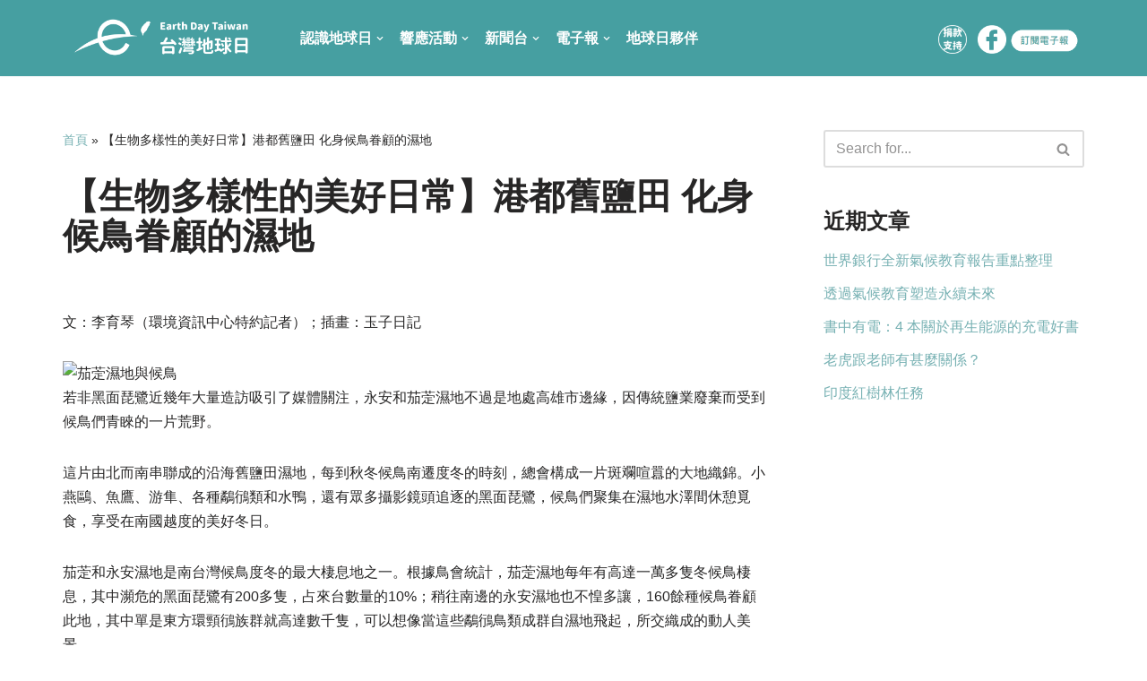

--- FILE ---
content_type: text/html; charset=UTF-8
request_url: https://earthday.org.tw/archives/3943
body_size: 82458
content:
<!DOCTYPE html>
<html lang="zh-TW">

<head>
	
	<meta charset="UTF-8">
	<meta name="viewport" content="width=device-width, initial-scale=1, minimum-scale=1">
	<link rel="profile" href="http://gmpg.org/xfn/11">
		<meta name='robots' content='index, follow, max-image-preview:large, max-snippet:-1, max-video-preview:-1' />

	<!-- This site is optimized with the Yoast SEO plugin v21.8 - https://yoast.com/wordpress/plugins/seo/ -->
	<title>【生物多樣性的美好日常】港都舊鹽田 化身候鳥眷顧的濕地 - 台灣地球日</title>
	<link rel="canonical" href="https://earthday.org.tw/archives/3943" />
	<meta property="og:locale" content="zh_TW" />
	<meta property="og:type" content="article" />
	<meta property="og:title" content="【生物多樣性的美好日常】港都舊鹽田 化身候鳥眷顧的濕地 - 台灣地球日" />
	<meta property="og:description" content="文：李育琴（環境資訊中心特約記者）；插畫：玉子日記 若非黑面琵鷺近幾年大量造訪吸引了媒體關注，永安和茄萣濕地不&hellip;&nbsp;Read More &raquo;【生物多樣性的美好日常】港都舊鹽田 化身候鳥眷顧的濕地" />
	<meta property="og:url" content="https://earthday.org.tw/archives/3943" />
	<meta property="og:site_name" content="台灣地球日" />
	<meta property="article:published_time" content="2023-02-16T02:57:42+00:00" />
	<meta property="article:modified_time" content="2023-02-16T03:05:04+00:00" />
	<meta property="og:image" content="https://earthday.org.tw/wp-content/uploads/2023/02/49136532141_f5338f2224_b.jpeg" />
	<meta property="og:image:width" content="1024" />
	<meta property="og:image:height" content="1024" />
	<meta property="og:image:type" content="image/jpeg" />
	<meta name="author" content="admin" />
	<meta name="twitter:card" content="summary_large_image" />
	<meta name="twitter:label1" content="Written by" />
	<meta name="twitter:data1" content="admin" />
	<meta name="twitter:label2" content="預估閱讀時間" />
	<meta name="twitter:data2" content="1 分鐘" />
	<script type="application/ld+json" class="yoast-schema-graph">{"@context":"https://schema.org","@graph":[{"@type":"Article","@id":"https://earthday.org.tw/archives/3943#article","isPartOf":{"@id":"https://earthday.org.tw/archives/3943"},"author":{"name":"admin","@id":"https://earthday.org.tw/#/schema/person/872c5e58b59e956c54cb646236541a2e"},"headline":"【生物多樣性的美好日常】港都舊鹽田 化身候鳥眷顧的濕地","datePublished":"2023-02-16T02:57:42+00:00","dateModified":"2023-02-16T03:05:04+00:00","mainEntityOfPage":{"@id":"https://earthday.org.tw/archives/3943"},"wordCount":0,"publisher":{"@id":"https://earthday.org.tw/#organization"},"image":{"@id":"https://earthday.org.tw/archives/3943#primaryimage"},"thumbnailUrl":"https://earthday.org.tw/wp-content/uploads/2023/02/49136532141_f5338f2224_b.jpeg","articleSection":["台灣新聞","新聞"],"inLanguage":"zh-TW"},{"@type":"WebPage","@id":"https://earthday.org.tw/archives/3943","url":"https://earthday.org.tw/archives/3943","name":"【生物多樣性的美好日常】港都舊鹽田 化身候鳥眷顧的濕地 - 台灣地球日","isPartOf":{"@id":"https://earthday.org.tw/#website"},"primaryImageOfPage":{"@id":"https://earthday.org.tw/archives/3943#primaryimage"},"image":{"@id":"https://earthday.org.tw/archives/3943#primaryimage"},"thumbnailUrl":"https://earthday.org.tw/wp-content/uploads/2023/02/49136532141_f5338f2224_b.jpeg","datePublished":"2023-02-16T02:57:42+00:00","dateModified":"2023-02-16T03:05:04+00:00","breadcrumb":{"@id":"https://earthday.org.tw/archives/3943#breadcrumb"},"inLanguage":"zh-TW","potentialAction":[{"@type":"ReadAction","target":["https://earthday.org.tw/archives/3943"]}]},{"@type":"BreadcrumbList","@id":"https://earthday.org.tw/archives/3943#breadcrumb","itemListElement":[{"@type":"ListItem","position":1,"name":"首頁","item":"https://earthday.org.tw/"},{"@type":"ListItem","position":2,"name":"【生物多樣性的美好日常】港都舊鹽田 化身候鳥眷顧的濕地"}]},{"@type":"WebSite","@id":"https://earthday.org.tw/#website","url":"https://earthday.org.tw/","name":"台灣地球日","description":"","publisher":{"@id":"https://earthday.org.tw/#organization"},"potentialAction":[{"@type":"SearchAction","target":{"@type":"EntryPoint","urlTemplate":"https://earthday.org.tw/?s={search_term_string}"},"query-input":"required name=search_term_string"}],"inLanguage":"zh-TW"},{"@type":"Organization","@id":"https://earthday.org.tw/#organization","name":"台灣地球日","url":"https://earthday.org.tw/","logo":{"@type":"ImageObject","inLanguage":"zh-TW","@id":"https://earthday.org.tw/#/schema/logo/image/","url":"https://earthday.org.tw/wp-content/uploads/2021/12/ed-logo-9.png","contentUrl":"https://earthday.org.tw/wp-content/uploads/2021/12/ed-logo-9.png","width":2607,"height":801,"caption":"台灣地球日"},"image":{"@id":"https://earthday.org.tw/#/schema/logo/image/"}},{"@type":"Person","@id":"https://earthday.org.tw/#/schema/person/872c5e58b59e956c54cb646236541a2e","name":"admin","sameAs":["https://earthday.org.tw"],"url":"https://earthday.org.tw/archives/author/admin"}]}</script>
	<!-- / Yoast SEO plugin. -->


<link rel="alternate" type="application/rss+xml" title="訂閱《台灣地球日》&raquo; 資訊提供" href="https://earthday.org.tw/feed" />
<script type="text/javascript">
/* <![CDATA[ */
window._wpemojiSettings = {"baseUrl":"https:\/\/s.w.org\/images\/core\/emoji\/14.0.0\/72x72\/","ext":".png","svgUrl":"https:\/\/s.w.org\/images\/core\/emoji\/14.0.0\/svg\/","svgExt":".svg","source":{"concatemoji":"https:\/\/earthday.org.tw\/wp-includes\/js\/wp-emoji-release.min.js?ver=6.4.7"}};
/*! This file is auto-generated */
!function(i,n){var o,s,e;function c(e){try{var t={supportTests:e,timestamp:(new Date).valueOf()};sessionStorage.setItem(o,JSON.stringify(t))}catch(e){}}function p(e,t,n){e.clearRect(0,0,e.canvas.width,e.canvas.height),e.fillText(t,0,0);var t=new Uint32Array(e.getImageData(0,0,e.canvas.width,e.canvas.height).data),r=(e.clearRect(0,0,e.canvas.width,e.canvas.height),e.fillText(n,0,0),new Uint32Array(e.getImageData(0,0,e.canvas.width,e.canvas.height).data));return t.every(function(e,t){return e===r[t]})}function u(e,t,n){switch(t){case"flag":return n(e,"\ud83c\udff3\ufe0f\u200d\u26a7\ufe0f","\ud83c\udff3\ufe0f\u200b\u26a7\ufe0f")?!1:!n(e,"\ud83c\uddfa\ud83c\uddf3","\ud83c\uddfa\u200b\ud83c\uddf3")&&!n(e,"\ud83c\udff4\udb40\udc67\udb40\udc62\udb40\udc65\udb40\udc6e\udb40\udc67\udb40\udc7f","\ud83c\udff4\u200b\udb40\udc67\u200b\udb40\udc62\u200b\udb40\udc65\u200b\udb40\udc6e\u200b\udb40\udc67\u200b\udb40\udc7f");case"emoji":return!n(e,"\ud83e\udef1\ud83c\udffb\u200d\ud83e\udef2\ud83c\udfff","\ud83e\udef1\ud83c\udffb\u200b\ud83e\udef2\ud83c\udfff")}return!1}function f(e,t,n){var r="undefined"!=typeof WorkerGlobalScope&&self instanceof WorkerGlobalScope?new OffscreenCanvas(300,150):i.createElement("canvas"),a=r.getContext("2d",{willReadFrequently:!0}),o=(a.textBaseline="top",a.font="600 32px Arial",{});return e.forEach(function(e){o[e]=t(a,e,n)}),o}function t(e){var t=i.createElement("script");t.src=e,t.defer=!0,i.head.appendChild(t)}"undefined"!=typeof Promise&&(o="wpEmojiSettingsSupports",s=["flag","emoji"],n.supports={everything:!0,everythingExceptFlag:!0},e=new Promise(function(e){i.addEventListener("DOMContentLoaded",e,{once:!0})}),new Promise(function(t){var n=function(){try{var e=JSON.parse(sessionStorage.getItem(o));if("object"==typeof e&&"number"==typeof e.timestamp&&(new Date).valueOf()<e.timestamp+604800&&"object"==typeof e.supportTests)return e.supportTests}catch(e){}return null}();if(!n){if("undefined"!=typeof Worker&&"undefined"!=typeof OffscreenCanvas&&"undefined"!=typeof URL&&URL.createObjectURL&&"undefined"!=typeof Blob)try{var e="postMessage("+f.toString()+"("+[JSON.stringify(s),u.toString(),p.toString()].join(",")+"));",r=new Blob([e],{type:"text/javascript"}),a=new Worker(URL.createObjectURL(r),{name:"wpTestEmojiSupports"});return void(a.onmessage=function(e){c(n=e.data),a.terminate(),t(n)})}catch(e){}c(n=f(s,u,p))}t(n)}).then(function(e){for(var t in e)n.supports[t]=e[t],n.supports.everything=n.supports.everything&&n.supports[t],"flag"!==t&&(n.supports.everythingExceptFlag=n.supports.everythingExceptFlag&&n.supports[t]);n.supports.everythingExceptFlag=n.supports.everythingExceptFlag&&!n.supports.flag,n.DOMReady=!1,n.readyCallback=function(){n.DOMReady=!0}}).then(function(){return e}).then(function(){var e;n.supports.everything||(n.readyCallback(),(e=n.source||{}).concatemoji?t(e.concatemoji):e.wpemoji&&e.twemoji&&(t(e.twemoji),t(e.wpemoji)))}))}((window,document),window._wpemojiSettings);
/* ]]> */
</script>
<style id='wp-emoji-styles-inline-css' type='text/css'>

	img.wp-smiley, img.emoji {
		display: inline !important;
		border: none !important;
		box-shadow: none !important;
		height: 1em !important;
		width: 1em !important;
		margin: 0 0.07em !important;
		vertical-align: -0.1em !important;
		background: none !important;
		padding: 0 !important;
	}
</style>
<link rel='stylesheet' id='wp-block-library-css' href='https://earthday.org.tw/wp-includes/css/dist/block-library/style.min.css?ver=6.4.7' type='text/css' media='all' />
<style id='classic-theme-styles-inline-css' type='text/css'>
/*! This file is auto-generated */
.wp-block-button__link{color:#fff;background-color:#32373c;border-radius:9999px;box-shadow:none;text-decoration:none;padding:calc(.667em + 2px) calc(1.333em + 2px);font-size:1.125em}.wp-block-file__button{background:#32373c;color:#fff;text-decoration:none}
</style>
<style id='global-styles-inline-css' type='text/css'>
body{--wp--preset--color--black: #000000;--wp--preset--color--cyan-bluish-gray: #abb8c3;--wp--preset--color--white: #ffffff;--wp--preset--color--pale-pink: #f78da7;--wp--preset--color--vivid-red: #cf2e2e;--wp--preset--color--luminous-vivid-orange: #ff6900;--wp--preset--color--luminous-vivid-amber: #fcb900;--wp--preset--color--light-green-cyan: #7bdcb5;--wp--preset--color--vivid-green-cyan: #00d084;--wp--preset--color--pale-cyan-blue: #8ed1fc;--wp--preset--color--vivid-cyan-blue: #0693e3;--wp--preset--color--vivid-purple: #9b51e0;--wp--preset--color--neve-link-color: var(--nv-primary-accent);--wp--preset--color--neve-link-hover-color: var(--nv-secondary-accent);--wp--preset--color--nv-site-bg: var(--nv-site-bg);--wp--preset--color--nv-light-bg: var(--nv-light-bg);--wp--preset--color--nv-dark-bg: var(--nv-dark-bg);--wp--preset--color--neve-text-color: var(--nv-text-color);--wp--preset--color--nv-text-dark-bg: var(--nv-text-dark-bg);--wp--preset--color--nv-c-1: var(--nv-c-1);--wp--preset--color--nv-c-2: var(--nv-c-2);--wp--preset--gradient--vivid-cyan-blue-to-vivid-purple: linear-gradient(135deg,rgba(6,147,227,1) 0%,rgb(155,81,224) 100%);--wp--preset--gradient--light-green-cyan-to-vivid-green-cyan: linear-gradient(135deg,rgb(122,220,180) 0%,rgb(0,208,130) 100%);--wp--preset--gradient--luminous-vivid-amber-to-luminous-vivid-orange: linear-gradient(135deg,rgba(252,185,0,1) 0%,rgba(255,105,0,1) 100%);--wp--preset--gradient--luminous-vivid-orange-to-vivid-red: linear-gradient(135deg,rgba(255,105,0,1) 0%,rgb(207,46,46) 100%);--wp--preset--gradient--very-light-gray-to-cyan-bluish-gray: linear-gradient(135deg,rgb(238,238,238) 0%,rgb(169,184,195) 100%);--wp--preset--gradient--cool-to-warm-spectrum: linear-gradient(135deg,rgb(74,234,220) 0%,rgb(151,120,209) 20%,rgb(207,42,186) 40%,rgb(238,44,130) 60%,rgb(251,105,98) 80%,rgb(254,248,76) 100%);--wp--preset--gradient--blush-light-purple: linear-gradient(135deg,rgb(255,206,236) 0%,rgb(152,150,240) 100%);--wp--preset--gradient--blush-bordeaux: linear-gradient(135deg,rgb(254,205,165) 0%,rgb(254,45,45) 50%,rgb(107,0,62) 100%);--wp--preset--gradient--luminous-dusk: linear-gradient(135deg,rgb(255,203,112) 0%,rgb(199,81,192) 50%,rgb(65,88,208) 100%);--wp--preset--gradient--pale-ocean: linear-gradient(135deg,rgb(255,245,203) 0%,rgb(182,227,212) 50%,rgb(51,167,181) 100%);--wp--preset--gradient--electric-grass: linear-gradient(135deg,rgb(202,248,128) 0%,rgb(113,206,126) 100%);--wp--preset--gradient--midnight: linear-gradient(135deg,rgb(2,3,129) 0%,rgb(40,116,252) 100%);--wp--preset--font-size--small: 13px;--wp--preset--font-size--medium: 20px;--wp--preset--font-size--large: 36px;--wp--preset--font-size--x-large: 42px;--wp--preset--spacing--20: 0.44rem;--wp--preset--spacing--30: 0.67rem;--wp--preset--spacing--40: 1rem;--wp--preset--spacing--50: 1.5rem;--wp--preset--spacing--60: 2.25rem;--wp--preset--spacing--70: 3.38rem;--wp--preset--spacing--80: 5.06rem;--wp--preset--shadow--natural: 6px 6px 9px rgba(0, 0, 0, 0.2);--wp--preset--shadow--deep: 12px 12px 50px rgba(0, 0, 0, 0.4);--wp--preset--shadow--sharp: 6px 6px 0px rgba(0, 0, 0, 0.2);--wp--preset--shadow--outlined: 6px 6px 0px -3px rgba(255, 255, 255, 1), 6px 6px rgba(0, 0, 0, 1);--wp--preset--shadow--crisp: 6px 6px 0px rgba(0, 0, 0, 1);}:where(.is-layout-flex){gap: 0.5em;}:where(.is-layout-grid){gap: 0.5em;}body .is-layout-flow > .alignleft{float: left;margin-inline-start: 0;margin-inline-end: 2em;}body .is-layout-flow > .alignright{float: right;margin-inline-start: 2em;margin-inline-end: 0;}body .is-layout-flow > .aligncenter{margin-left: auto !important;margin-right: auto !important;}body .is-layout-constrained > .alignleft{float: left;margin-inline-start: 0;margin-inline-end: 2em;}body .is-layout-constrained > .alignright{float: right;margin-inline-start: 2em;margin-inline-end: 0;}body .is-layout-constrained > .aligncenter{margin-left: auto !important;margin-right: auto !important;}body .is-layout-constrained > :where(:not(.alignleft):not(.alignright):not(.alignfull)){max-width: var(--wp--style--global--content-size);margin-left: auto !important;margin-right: auto !important;}body .is-layout-constrained > .alignwide{max-width: var(--wp--style--global--wide-size);}body .is-layout-flex{display: flex;}body .is-layout-flex{flex-wrap: wrap;align-items: center;}body .is-layout-flex > *{margin: 0;}body .is-layout-grid{display: grid;}body .is-layout-grid > *{margin: 0;}:where(.wp-block-columns.is-layout-flex){gap: 2em;}:where(.wp-block-columns.is-layout-grid){gap: 2em;}:where(.wp-block-post-template.is-layout-flex){gap: 1.25em;}:where(.wp-block-post-template.is-layout-grid){gap: 1.25em;}.has-black-color{color: var(--wp--preset--color--black) !important;}.has-cyan-bluish-gray-color{color: var(--wp--preset--color--cyan-bluish-gray) !important;}.has-white-color{color: var(--wp--preset--color--white) !important;}.has-pale-pink-color{color: var(--wp--preset--color--pale-pink) !important;}.has-vivid-red-color{color: var(--wp--preset--color--vivid-red) !important;}.has-luminous-vivid-orange-color{color: var(--wp--preset--color--luminous-vivid-orange) !important;}.has-luminous-vivid-amber-color{color: var(--wp--preset--color--luminous-vivid-amber) !important;}.has-light-green-cyan-color{color: var(--wp--preset--color--light-green-cyan) !important;}.has-vivid-green-cyan-color{color: var(--wp--preset--color--vivid-green-cyan) !important;}.has-pale-cyan-blue-color{color: var(--wp--preset--color--pale-cyan-blue) !important;}.has-vivid-cyan-blue-color{color: var(--wp--preset--color--vivid-cyan-blue) !important;}.has-vivid-purple-color{color: var(--wp--preset--color--vivid-purple) !important;}.has-black-background-color{background-color: var(--wp--preset--color--black) !important;}.has-cyan-bluish-gray-background-color{background-color: var(--wp--preset--color--cyan-bluish-gray) !important;}.has-white-background-color{background-color: var(--wp--preset--color--white) !important;}.has-pale-pink-background-color{background-color: var(--wp--preset--color--pale-pink) !important;}.has-vivid-red-background-color{background-color: var(--wp--preset--color--vivid-red) !important;}.has-luminous-vivid-orange-background-color{background-color: var(--wp--preset--color--luminous-vivid-orange) !important;}.has-luminous-vivid-amber-background-color{background-color: var(--wp--preset--color--luminous-vivid-amber) !important;}.has-light-green-cyan-background-color{background-color: var(--wp--preset--color--light-green-cyan) !important;}.has-vivid-green-cyan-background-color{background-color: var(--wp--preset--color--vivid-green-cyan) !important;}.has-pale-cyan-blue-background-color{background-color: var(--wp--preset--color--pale-cyan-blue) !important;}.has-vivid-cyan-blue-background-color{background-color: var(--wp--preset--color--vivid-cyan-blue) !important;}.has-vivid-purple-background-color{background-color: var(--wp--preset--color--vivid-purple) !important;}.has-black-border-color{border-color: var(--wp--preset--color--black) !important;}.has-cyan-bluish-gray-border-color{border-color: var(--wp--preset--color--cyan-bluish-gray) !important;}.has-white-border-color{border-color: var(--wp--preset--color--white) !important;}.has-pale-pink-border-color{border-color: var(--wp--preset--color--pale-pink) !important;}.has-vivid-red-border-color{border-color: var(--wp--preset--color--vivid-red) !important;}.has-luminous-vivid-orange-border-color{border-color: var(--wp--preset--color--luminous-vivid-orange) !important;}.has-luminous-vivid-amber-border-color{border-color: var(--wp--preset--color--luminous-vivid-amber) !important;}.has-light-green-cyan-border-color{border-color: var(--wp--preset--color--light-green-cyan) !important;}.has-vivid-green-cyan-border-color{border-color: var(--wp--preset--color--vivid-green-cyan) !important;}.has-pale-cyan-blue-border-color{border-color: var(--wp--preset--color--pale-cyan-blue) !important;}.has-vivid-cyan-blue-border-color{border-color: var(--wp--preset--color--vivid-cyan-blue) !important;}.has-vivid-purple-border-color{border-color: var(--wp--preset--color--vivid-purple) !important;}.has-vivid-cyan-blue-to-vivid-purple-gradient-background{background: var(--wp--preset--gradient--vivid-cyan-blue-to-vivid-purple) !important;}.has-light-green-cyan-to-vivid-green-cyan-gradient-background{background: var(--wp--preset--gradient--light-green-cyan-to-vivid-green-cyan) !important;}.has-luminous-vivid-amber-to-luminous-vivid-orange-gradient-background{background: var(--wp--preset--gradient--luminous-vivid-amber-to-luminous-vivid-orange) !important;}.has-luminous-vivid-orange-to-vivid-red-gradient-background{background: var(--wp--preset--gradient--luminous-vivid-orange-to-vivid-red) !important;}.has-very-light-gray-to-cyan-bluish-gray-gradient-background{background: var(--wp--preset--gradient--very-light-gray-to-cyan-bluish-gray) !important;}.has-cool-to-warm-spectrum-gradient-background{background: var(--wp--preset--gradient--cool-to-warm-spectrum) !important;}.has-blush-light-purple-gradient-background{background: var(--wp--preset--gradient--blush-light-purple) !important;}.has-blush-bordeaux-gradient-background{background: var(--wp--preset--gradient--blush-bordeaux) !important;}.has-luminous-dusk-gradient-background{background: var(--wp--preset--gradient--luminous-dusk) !important;}.has-pale-ocean-gradient-background{background: var(--wp--preset--gradient--pale-ocean) !important;}.has-electric-grass-gradient-background{background: var(--wp--preset--gradient--electric-grass) !important;}.has-midnight-gradient-background{background: var(--wp--preset--gradient--midnight) !important;}.has-small-font-size{font-size: var(--wp--preset--font-size--small) !important;}.has-medium-font-size{font-size: var(--wp--preset--font-size--medium) !important;}.has-large-font-size{font-size: var(--wp--preset--font-size--large) !important;}.has-x-large-font-size{font-size: var(--wp--preset--font-size--x-large) !important;}
.wp-block-navigation a:where(:not(.wp-element-button)){color: inherit;}
:where(.wp-block-post-template.is-layout-flex){gap: 1.25em;}:where(.wp-block-post-template.is-layout-grid){gap: 1.25em;}
:where(.wp-block-columns.is-layout-flex){gap: 2em;}:where(.wp-block-columns.is-layout-grid){gap: 2em;}
.wp-block-pullquote{font-size: 1.5em;line-height: 1.6;}
</style>
<link rel='stylesheet' id='neve-style-css' href='https://earthday.org.tw/wp-content/themes/neve/style-main-new.min.css?ver=3.1.6' type='text/css' media='all' />
<style id='neve-style-inline-css' type='text/css'>
.nv-meta-list li.meta:not(:last-child):after { content:"/" }
 :root{ --container: 748px;--postWidth:100%; --primaryBtnBg: var(--nv-primary-accent); --primaryBtnHoverBg: var(--nv-primary-accent); --primaryBtnColor: #ffffff; --secondaryBtnColor: var(--nv-primary-accent); --primaryBtnHoverColor: #ffffff; --secondaryBtnHoverColor: var(--nv-primary-accent);--primaryBtnBorderRadius:3px;--secondaryBtnBorderRadius:3px;--secondaryBtnBorderWidth:3px;--btnPadding:13px 15px;--primaryBtnPadding:13px 15px;--secondaryBtnPadding:10px 12px; --bodyFontFamily: Arial,Helvetica,sans-serif; --bodyFontSize: 15px; --bodyLineHeight: 1.6; --bodyLetterSpacing: 0px; --bodyFontWeight: 400; --h1FontSize: 36px; --h1FontWeight: 700; --h1LineHeight: 1.2; --h1LetterSpacing: 0px; --h1TextTransform: none; --h2FontSize: 28px; --h2FontWeight: 700; --h2LineHeight: 1.3; --h2LetterSpacing: 0px; --h2TextTransform: none; --h3FontSize: 24px; --h3FontWeight: 700; --h3LineHeight: 1.4; --h3LetterSpacing: 0px; --h3TextTransform: none; --h4FontSize: 20px; --h4FontWeight: 700; --h4LineHeight: 1.6; --h4LetterSpacing: 0px; --h4TextTransform: none; --h5FontSize: 16px; --h5FontWeight: 700; --h5LineHeight: 1.6; --h5LetterSpacing: 0px; --h5TextTransform: none; --h6FontSize: 14px; --h6FontWeight: 700; --h6LineHeight: 1.6; --h6LetterSpacing: 0px; --h6TextTransform: none;--formFieldBorderWidth:2px;--formFieldBorderRadius:3px; --formFieldBgColor: var(--nv-site-bg); --formFieldBorderColor: #dddddd; --formFieldColor: var(--nv-text-color);--formFieldPadding:10px 12px; } .single-post-container .alignfull > [class*="__inner-container"], .single-post-container .alignwide > [class*="__inner-container"]{ max-width:718px } .nv-meta-list{ --avatarSize: 20px; } .single .nv-meta-list{ --avatarSize: 20px; } .nv-post-cover{ --height: 250px;--padding:40px 15px;--justify: flex-start; --textAlign: left; --vAlign: center; } .nv-post-cover .nv-title-meta-wrap, .nv-page-title-wrap, .entry-header{ --textAlign: left; } .nv-is-boxed.nv-title-meta-wrap{ --padding:40px 15px; --bgColor: var(--nv-dark-bg); } .nv-overlay{ --opacity: 50; --blendMode: normal; } .nv-is-boxed.nv-comments-wrap{ --padding:20px; } .nv-is-boxed.comment-respond{ --padding:20px; } .global-styled{ --bgColor: var(--nv-site-bg); } .header-top{ --rowBColor: var(--nv-light-bg); --color: var(--nv-text-color); --bgColor: var(--nv-site-bg); } .header-main{ --rowBColor: var(--nv-light-bg); --color: #ffffff; --bgColor: var(--nv-primary-accent); } .header-bottom{ --rowBColor: var(--nv-light-bg); --color: var(--nv-text-color); --bgColor: var(--nv-site-bg); } .header-menu-sidebar-bg{ --justify: flex-start; --textAlign: left;--flexG: 1; --color: var(--nv-text-dark-bg); --bgColor: var(--nv-primary-accent); } .builder-item--logo{ --maxWidth: 120px; --color: #ffffff;--padding:2px 0;--margin:0; --textAlign: left;--justify: flex-start; } .builder-item--nav-icon,.header-menu-sidebar .close-sidebar-panel .navbar-toggle{ --borderRadius:0; } .builder-item--nav-icon{ --padding:8px 12px;--margin:0; } .builder-item--primary-menu{ --hoverColor: var(--nv-secondary-accent); --activeColor: var(--nv-secondary-accent); --spacing: 20px; --height: 25px;--padding:0;--margin:0; --fontSize: 1em; --lineHeight: 1.6em; --letterSpacing: 0px; --fontWeight: 600; --textTransform: none; --iconSize: 1em; } .hfg-is-group.has-primary-menu .inherit-ff{ --inheritedFW: 600; } .builder-item--button_base{ --primaryBtnBg: var(--nv-site-bg); --primaryBtnColor: var(--nv-primary-accent); --primaryBtnHoverBg: var(--nv-site-bg); --primaryBtnHoverColor: var(--nv-primary-accent);--primaryBtnBorderRadius:33px;--primaryBtnBorderWidth:1px;--padding:8px 12px;--margin:5px 0 0 0;; } .builder-item--custom_html{ --padding:3px 0 0 0;;--margin:0; --fontSize: 1em; --lineHeight: 1.6; --letterSpacing: 0px; --fontWeight: 500; --textTransform: none; --iconSize: 1em; --textAlign: right;--justify: flex-end; } .footer-top-inner .row{ grid-template-columns:1fr 1fr 1fr; --vAlign: flex-start; } .footer-top{ --rowBColor: var(--nv-light-bg); --color: var(--nv-text-color); --bgColor: var(--nv-site-bg); } .footer-main-inner .row{ grid-template-columns:1fr 1fr 1fr; --vAlign: flex-start; } .footer-main{ --rowBColor: var(--nv-light-bg); --color: var(--nv-text-color); --bgColor: var(--nv-site-bg); } .footer-bottom-inner .row{ grid-template-columns:1fr 1fr 1fr; --vAlign: flex-start; } .footer-bottom{ --rowBColor: var(--nv-light-bg); --color: var(--nv-text-dark-bg); --bgColor: var(--nv-dark-bg); } .builder-item--footer_copyright{ --padding:0;--margin:0; --fontSize: 1em; --lineHeight: 1.6; --letterSpacing: 0px; --fontWeight: 500; --textTransform: none; --iconSize: 1em; --textAlign: left;--justify: flex-start; } @media(min-width: 576px){ :root{ --container: 992px;--postWidth:50%;--btnPadding:13px 15px;--primaryBtnPadding:13px 15px;--secondaryBtnPadding:10px 12px; --bodyFontSize: 16px; --bodyLineHeight: 1.6; --bodyLetterSpacing: 0px; --h1FontSize: 38px; --h1LineHeight: 1.2; --h1LetterSpacing: 0px; --h2FontSize: 30px; --h2LineHeight: 1.2; --h2LetterSpacing: 0px; --h3FontSize: 26px; --h3LineHeight: 1.4; --h3LetterSpacing: 0px; --h4FontSize: 22px; --h4LineHeight: 1.5; --h4LetterSpacing: 0px; --h5FontSize: 18px; --h5LineHeight: 1.6; --h5LetterSpacing: 0px; --h6FontSize: 14px; --h6LineHeight: 1.6; --h6LetterSpacing: 0px; } .single-post-container .alignfull > [class*="__inner-container"], .single-post-container .alignwide > [class*="__inner-container"]{ max-width:962px } .nv-meta-list{ --avatarSize: 20px; } .single .nv-meta-list{ --avatarSize: 20px; } .nv-post-cover{ --height: 320px;--padding:60px 30px;--justify: flex-start; --textAlign: left; --vAlign: center; } .nv-post-cover .nv-title-meta-wrap, .nv-page-title-wrap, .entry-header{ --textAlign: left; } .nv-is-boxed.nv-title-meta-wrap{ --padding:60px 30px; } .nv-is-boxed.nv-comments-wrap{ --padding:30px; } .nv-is-boxed.comment-respond{ --padding:30px; } .header-menu-sidebar-bg{ --justify: flex-start; --textAlign: left;--flexG: 1; } .builder-item--logo{ --maxWidth: 120px;--padding:2px 0;--margin:0; --textAlign: left;--justify: flex-start; } .builder-item--nav-icon{ --padding:8px 12px;--margin:0; } .builder-item--primary-menu{ --spacing: 20px; --height: 25px;--padding:0;--margin:0; --fontSize: 1em; --lineHeight: 1.6em; --letterSpacing: 0px; --iconSize: 1em; } .builder-item--button_base{ --padding:8px 12px;--margin:3px 0 0 0;; } .builder-item--custom_html{ --padding:0;--margin:3px 0 0 0;; --fontSize: 1em; --lineHeight: 1.6; --letterSpacing: 0px; --iconSize: 1em; --textAlign: left;--justify: flex-start; } .builder-item--footer_copyright{ --padding:0;--margin:0; --fontSize: 1em; --lineHeight: 1.6; --letterSpacing: 0px; --iconSize: 1em; --textAlign: left;--justify: flex-start; } }@media(min-width: 960px){ :root{ --container: 1170px;--postWidth:33.333333333333%;--btnPadding:13px 15px;--primaryBtnPadding:13px 15px;--secondaryBtnPadding:10px 12px; --bodyFontSize: 16px; --bodyLineHeight: 1.7; --bodyLetterSpacing: 0px; --h1FontSize: 40px; --h1LineHeight: 1.1; --h1LetterSpacing: 0px; --h2FontSize: 32px; --h2LineHeight: 1.2; --h2LetterSpacing: 0px; --h3FontSize: 28px; --h3LineHeight: 1.4; --h3LetterSpacing: 0px; --h4FontSize: 24px; --h4LineHeight: 1.5; --h4LetterSpacing: 0px; --h5FontSize: 20px; --h5LineHeight: 1.6; --h5LetterSpacing: 0px; --h6FontSize: 16px; --h6LineHeight: 1.6; --h6LetterSpacing: 0px; } body:not(.single):not(.archive):not(.blog):not(.search):not(.error404) .neve-main > .container .col, body.post-type-archive-course .neve-main > .container .col, body.post-type-archive-llms_membership .neve-main > .container .col{ max-width: 100%; } body:not(.single):not(.archive):not(.blog):not(.search):not(.error404) .nv-sidebar-wrap, body.post-type-archive-course .nv-sidebar-wrap, body.post-type-archive-llms_membership .nv-sidebar-wrap{ max-width: 0%; } .neve-main > .archive-container .nv-index-posts.col{ max-width: 80%; } .neve-main > .archive-container .nv-sidebar-wrap{ max-width: 20%; } .neve-main > .single-post-container .nv-single-post-wrap.col{ max-width: 70%; } .single-post-container .alignfull > [class*="__inner-container"], .single-post-container .alignwide > [class*="__inner-container"]{ max-width:789px } .container-fluid.single-post-container .alignfull > [class*="__inner-container"], .container-fluid.single-post-container .alignwide > [class*="__inner-container"]{ max-width:calc(70% + 15px) } .neve-main > .single-post-container .nv-sidebar-wrap{ max-width: 30%; } .nv-meta-list{ --avatarSize: 20px; } .single .nv-meta-list{ --avatarSize: 20px; } .nv-post-cover{ --height: 400px;--padding:60px 40px;--justify: flex-start; --textAlign: left; --vAlign: center; } .nv-post-cover .nv-title-meta-wrap, .nv-page-title-wrap, .entry-header{ --textAlign: left; } .nv-is-boxed.nv-title-meta-wrap{ --padding:60px 40px; } .nv-is-boxed.nv-comments-wrap{ --padding:40px; } .nv-is-boxed.comment-respond{ --padding:40px; } .header-menu-sidebar-bg{ --justify: flex-start; --textAlign: left;--flexG: 1; } .builder-item--logo{ --maxWidth: 225px;--padding:0;--margin:0; --textAlign: left;--justify: flex-start; } .builder-item--nav-icon{ --padding:10px 15px;--margin:0; } .builder-item--primary-menu{ --spacing: 18px; --height: 25px;--padding:0;--margin:0; --fontSize: 16px; --lineHeight: 1.5em; --letterSpacing: 0px; --iconSize: 16px; } .builder-item--button_base{ --padding:5px 15px;--margin:0; } .builder-item--custom_html{ --padding:10px 0 0 0;;--margin:0; --fontSize: 1em; --lineHeight: 1.6; --letterSpacing: 0px; --iconSize: 1em; --textAlign: right;--justify: flex-end; } .builder-item--footer_copyright{ --padding:0;--margin:0; --fontSize: 1em; --lineHeight: 1.6; --letterSpacing: 0px; --iconSize: 1em; --textAlign: left;--justify: flex-start; } }.nv-content-wrap .elementor a:not(.button):not(.wp-block-file__button){ text-decoration: none; }:root{--nv-primary-accent:#469fa1;--nv-secondary-accent:#e2ecec;--nv-site-bg:#ffffff;--nv-light-bg:#f4f5f7;--nv-dark-bg:#121212;--nv-text-color:#272626;--nv-text-dark-bg:#ffffff;--nv-c-1:#9463ae;--nv-c-2:#be574b;--nv-fallback-ff:Arial, Helvetica, sans-serif;}
:root{--e-global-color-nvprimaryaccent:#469fa1;--e-global-color-nvsecondaryaccent:#e2ecec;--e-global-color-nvsitebg:#ffffff;--e-global-color-nvlightbg:#f4f5f7;--e-global-color-nvdarkbg:#121212;--e-global-color-nvtextcolor:#272626;--e-global-color-nvtextdarkbg:#ffffff;--e-global-color-nvc1:#9463ae;--e-global-color-nvc2:#be574b;}
</style>
<link rel='stylesheet' id='chld_thm_cfg_child-css' href='https://earthday.org.tw/wp-content/themes/neve-child/style.css?ver=3.1.2.1640571114' type='text/css' media='all' />
<link rel='stylesheet' id='elementor-frontend-css' href='https://earthday.org.tw/wp-content/plugins/elementor/assets/css/frontend-lite.min.css?ver=3.17.3' type='text/css' media='all' />
<link rel='stylesheet' id='swiper-css' href='https://earthday.org.tw/wp-content/plugins/elementor/assets/lib/swiper/css/swiper.min.css?ver=5.3.6' type='text/css' media='all' />
<link rel='stylesheet' id='elementor-post-5-css' href='https://earthday.org.tw/wp-content/uploads/elementor/css/post-5.css?ver=1704951432' type='text/css' media='all' />
<link rel='stylesheet' id='elementor-pro-css' href='https://earthday.org.tw/wp-content/plugins/elementor-pro/assets/css/frontend-lite.min.css?ver=3.17.1' type='text/css' media='all' />
<link rel='stylesheet' id='elementor-global-css' href='https://earthday.org.tw/wp-content/uploads/elementor/css/global.css?ver=1704951433' type='text/css' media='all' />
<link rel='stylesheet' id='elementor-post-1510-css' href='https://earthday.org.tw/wp-content/uploads/elementor/css/post-1510.css?ver=1717569778' type='text/css' media='all' />
<link rel='stylesheet' id='google-fonts-1-css' href='https://fonts.googleapis.com/css?family=Roboto%3A100%2C100italic%2C200%2C200italic%2C300%2C300italic%2C400%2C400italic%2C500%2C500italic%2C600%2C600italic%2C700%2C700italic%2C800%2C800italic%2C900%2C900italic&#038;display=auto&#038;ver=6.4.7' type='text/css' media='all' />
<link rel="preconnect" href="https://fonts.gstatic.com/" crossorigin><link rel="https://api.w.org/" href="https://earthday.org.tw/wp-json/" /><link rel="alternate" type="application/json" href="https://earthday.org.tw/wp-json/wp/v2/posts/3943" /><link rel="EditURI" type="application/rsd+xml" title="RSD" href="https://earthday.org.tw/xmlrpc.php?rsd" />
<meta name="generator" content="WordPress 6.4.7" />
<link rel='shortlink' href='https://earthday.org.tw/?p=3943' />
<link rel="alternate" type="application/json+oembed" href="https://earthday.org.tw/wp-json/oembed/1.0/embed?url=https%3A%2F%2Fearthday.org.tw%2Farchives%2F3943" />
<link rel="alternate" type="text/xml+oembed" href="https://earthday.org.tw/wp-json/oembed/1.0/embed?url=https%3A%2F%2Fearthday.org.tw%2Farchives%2F3943&#038;format=xml" />

		<!-- GA Google Analytics @ https://m0n.co/ga -->
		<script async src="https://www.googletagmanager.com/gtag/js?id=G-N8ELRCZ1JW"></script>
		<script>
			window.dataLayer = window.dataLayer || [];
			function gtag(){dataLayer.push(arguments);}
			gtag('js', new Date());
			gtag('config', 'G-N8ELRCZ1JW');
		</script>

	<meta name="generator" content="Elementor 3.17.3; features: e_dom_optimization, e_optimized_assets_loading, e_optimized_css_loading, e_font_icon_svg, additional_custom_breakpoints; settings: css_print_method-external, google_font-enabled, font_display-auto">
<link rel="icon" href="https://earthday.org.tw/wp-content/uploads/2021/12/ed-logo-5-150x150.png" sizes="32x32" />
<link rel="icon" href="https://earthday.org.tw/wp-content/uploads/2021/12/ed-logo-5-300x300.png" sizes="192x192" />
<link rel="apple-touch-icon" href="https://earthday.org.tw/wp-content/uploads/2021/12/ed-logo-5-300x300.png" />
<meta name="msapplication-TileImage" content="https://earthday.org.tw/wp-content/uploads/2021/12/ed-logo-5-300x300.png" />
<link rel="alternate" type="application/rss+xml" title="RSS" href="https://earthday.org.tw/rsslatest.xml" />
	</head>

<body  class="post-template-default single single-post postid-3943 single-format-standard wp-custom-logo  nv-blog-grid nv-sidebar-right menu_sidebar_full_canvas elementor-default elementor-kit-5" id="neve_body"  >
<div class="wrapper">
	
	<header class="header" role="banner" next-page-hide>
		<a class="neve-skip-link show-on-focus" href="#content" >
			Skip to content		</a>
		<div id="header-grid"  class="hfg_header site-header">
	
<nav class="header--row header-main hide-on-mobile hide-on-tablet layout-full-contained nv-navbar header--row"
	data-row-id="main" data-show-on="desktop">

	<div
		class="header--row-inner header-main-inner">
		<div class="container">
			<div
				class="row row--wrapper"
				data-section="hfg_header_layout_main" >
				<div class="hfg-slot left"><div class="builder-item desktop-left"><div class="item--inner builder-item--logo"
		data-section="title_tagline"
		data-item-id="logo">
	
<div class="site-logo">
	<a class="brand" href="https://earthday.org.tw/" title="台灣地球日"
			aria-label="台灣地球日"><div class="title-with-logo"><img width="5212" height="1601" src="https://earthday.org.tw/wp-content/uploads/2022/04/ed-logo-9.png" class="neve-site-logo skip-lazy" alt="" data-variant="logo" decoding="async" fetchpriority="high" srcset="https://earthday.org.tw/wp-content/uploads/2022/04/ed-logo-9.png 5212w, https://earthday.org.tw/wp-content/uploads/2022/04/ed-logo-9-300x92.png 300w, https://earthday.org.tw/wp-content/uploads/2022/04/ed-logo-9-1024x315.png 1024w, https://earthday.org.tw/wp-content/uploads/2022/04/ed-logo-9-768x236.png 768w, https://earthday.org.tw/wp-content/uploads/2022/04/ed-logo-9-1536x472.png 1536w, https://earthday.org.tw/wp-content/uploads/2022/04/ed-logo-9-2048x629.png 2048w" sizes="(max-width: 5212px) 100vw, 5212px" /><div class="nv-title-tagline-wrap"></div></div></a></div>

	</div>

</div><div class="builder-item has-nav"><div class="item--inner builder-item--primary-menu has_menu"
		data-section="header_menu_primary"
		data-item-id="primary-menu">
	<div class="nv-nav-wrap">
	<div role="navigation" class="style-border-bottom nav-menu-primary"
			aria-label="Primary Menu">

		<ul id="nv-primary-navigation-main" class="primary-menu-ul nav-ul"><li id="menu-item-5359" class="menu-item menu-item-type-custom menu-item-object-custom menu-item-has-children menu-item-5359"><a href="#"><span class="menu-item-title-wrap dd-title">認識地球日</span><div  class="caret-wrap 1"><span class="caret"><svg xmlns="http://www.w3.org/2000/svg" viewBox="0 0 448 512"><path d="M207.029 381.476L12.686 187.132c-9.373-9.373-9.373-24.569 0-33.941l22.667-22.667c9.357-9.357 24.522-9.375 33.901-.04L224 284.505l154.745-154.021c9.379-9.335 24.544-9.317 33.901.04l22.667 22.667c9.373 9.373 9.373 24.569 0 33.941L240.971 381.476c-9.373 9.372-24.569 9.372-33.942 0z"/></svg></span></div></a>
<ul class="sub-menu">
	<li id="menu-item-5407" class="menu-item menu-item-type-post_type menu-item-object-page menu-item-5407"><a href="https://earthday.org.tw/earthday-introduction">地球日緣起</a></li>
	<li id="menu-item-5374" class="menu-item menu-item-type-post_type menu-item-object-page menu-item-5374"><a href="https://earthday.org.tw/2025-earthday-taiwan">2025 地球日</a></li>
	<li id="menu-item-5408" class="menu-item menu-item-type-post_type menu-item-object-page menu-item-5408"><a href="https://earthday.org.tw/earthday-past-event-articles">歷年活動</a></li>
</ul>
</li>
<li id="menu-item-5363" class="menu-item menu-item-type-custom menu-item-object-custom menu-item-has-children menu-item-5363"><a href="#"><span class="menu-item-title-wrap dd-title">響應活動</span><div  class="caret-wrap 5"><span class="caret"><svg xmlns="http://www.w3.org/2000/svg" viewBox="0 0 448 512"><path d="M207.029 381.476L12.686 187.132c-9.373-9.373-9.373-24.569 0-33.941l22.667-22.667c9.357-9.357 24.522-9.375 33.901-.04L224 284.505l154.745-154.021c9.379-9.335 24.544-9.317 33.901.04l22.667 22.667c9.373 9.373 9.373 24.569 0 33.941L240.971 381.476c-9.373 9.372-24.569 9.372-33.942 0z"/></svg></span></div></a>
<ul class="sub-menu">
	<li id="menu-item-5877" class="menu-item menu-item-type-post_type menu-item-object-page menu-item-5877"><a href="https://earthday.org.tw/events">實體活動</a></li>
	<li id="menu-item-5364" class="menu-item menu-item-type-post_type menu-item-object-page menu-item-5364"><a href="https://earthday.org.tw/earthday-green-action">百萬綠行動</a></li>
	<li id="menu-item-5360" class="menu-item menu-item-type-post_type menu-item-object-page menu-item-5360"><a href="https://earthday.org.tw/21daysofgreen">綠色生活21天</a></li>
	<li id="menu-item-5361" class="menu-item menu-item-type-post_type menu-item-object-page menu-item-5361"><a href="https://earthday.org.tw/what-you-do-for-earthday-taiwan">企業響應行動</a></li>
</ul>
</li>
<li id="menu-item-1829" class="menu-item menu-item-type-custom menu-item-object-custom menu-item-has-children menu-item-1829"><a href="#"><span class="menu-item-title-wrap dd-title">新聞台</span><div  class="caret-wrap 10"><span class="caret"><svg xmlns="http://www.w3.org/2000/svg" viewBox="0 0 448 512"><path d="M207.029 381.476L12.686 187.132c-9.373-9.373-9.373-24.569 0-33.941l22.667-22.667c9.357-9.357 24.522-9.375 33.901-.04L224 284.505l154.745-154.021c9.379-9.335 24.544-9.317 33.901.04l22.667 22.667c9.373 9.373 9.373 24.569 0 33.941L240.971 381.476c-9.373 9.372-24.569 9.372-33.942 0z"/></svg></span></div></a>
<ul class="sub-menu">
	<li id="menu-item-1830" class="menu-item menu-item-type-taxonomy menu-item-object-category current-post-ancestor current-menu-parent current-post-parent menu-item-1830"><a href="https://earthday.org.tw/archives/category/news/taiwan-earthday-news">台灣新聞</a></li>
	<li id="menu-item-1831" class="menu-item menu-item-type-taxonomy menu-item-object-category menu-item-1831"><a href="https://earthday.org.tw/archives/category/news/world-earthday-news">國際新聞</a></li>
	<li id="menu-item-5372" class="menu-item menu-item-type-taxonomy menu-item-object-category menu-item-5372"><a href="https://earthday.org.tw/archives/category/column">綠行動專欄</a></li>
</ul>
</li>
<li id="menu-item-5272" class="menu-item menu-item-type-custom menu-item-object-custom menu-item-has-children menu-item-5272"><a href="#"><span class="menu-item-title-wrap dd-title">電子報</span><div  class="caret-wrap 14"><span class="caret"><svg xmlns="http://www.w3.org/2000/svg" viewBox="0 0 448 512"><path d="M207.029 381.476L12.686 187.132c-9.373-9.373-9.373-24.569 0-33.941l22.667-22.667c9.357-9.357 24.522-9.375 33.901-.04L224 284.505l154.745-154.021c9.379-9.335 24.544-9.317 33.901.04l22.667 22.667c9.373 9.373 9.373 24.569 0 33.941L240.971 381.476c-9.373 9.372-24.569 9.372-33.942 0z"/></svg></span></div></a>
<ul class="sub-menu">
	<li id="menu-item-5366" class="menu-item menu-item-type-post_type menu-item-object-page menu-item-5366"><a href="https://earthday.org.tw/earthday-newsletter">電子報回顧</a></li>
	<li id="menu-item-5367" class="menu-item menu-item-type-custom menu-item-object-custom menu-item-5367"><a target="_blank" rel="noopener" href="https://www.facebook.com/EarthDayTW/">加入地球日FB</a></li>
</ul>
</li>
<li id="menu-item-5368" class="menu-item menu-item-type-post_type menu-item-object-page menu-item-5368"><a href="https://earthday.org.tw/earthday-partner">地球日夥伴</a></li>
</ul>	</div>
</div>

	</div>

</div></div><div class="hfg-slot right"><div class="builder-item desktop-right"><div class="item--inner builder-item--custom_html"
		data-section="custom_html"
		data-item-id="custom_html">
	<div class="nv-html-content"> 	<p><a href="https://neti.cc/RekWL9x" target="_blank" rel="noopener"><img src="https://earthday.org.tw/wp-content/uploads/2023/02/icon2.png" alt="" width="32" height="32" class="alignnone wp-image-3987 size-full" /></a>   <a href="https://www.facebook.com/EarthDayTW/" target="_blank" rel="noopener"><img class="wp-image-3089 size-full alignnone" src="https://earthday.org.tw/wp-content/uploads/2022/04/Artboard-7-1.png" alt="" width="32" height="32" /></a><a href="https://tnf.neticrm.tw/civicrm/event/info?reset=1&amp;id=6&amp;utm_campaign=TNFwebsite" target="_blank" rel="noopener"><img align="top" src="https://earthday.org.tw/wp-content/uploads/2023/03/picwish.png" alt="" width="87" height="37" class="alignnone" /></a><a href="https://e-info.neticrm.tw/civicrm/profile/create?gid=56&amp;reset=1" target="_blank" rel="noopener"></a></p>
</div>
	</div>

</div></div>							</div>
		</div>
	</div>
</nav>


<nav class="header--row header-main hide-on-desktop layout-full-contained nv-navbar header--row"
	data-row-id="main" data-show-on="mobile">

	<div
		class="header--row-inner header-main-inner">
		<div class="container">
			<div
				class="row row--wrapper"
				data-section="hfg_header_layout_main" >
				<div class="hfg-slot left"><div class="builder-item tablet-left mobile-left"><div class="item--inner builder-item--logo"
		data-section="title_tagline"
		data-item-id="logo">
	
<div class="site-logo">
	<a class="brand" href="https://earthday.org.tw/" title="台灣地球日"
			aria-label="台灣地球日"><div class="title-with-logo"><img width="5212" height="1601" src="https://earthday.org.tw/wp-content/uploads/2022/04/ed-logo-9.png" class="neve-site-logo skip-lazy" alt="" data-variant="logo" decoding="async" srcset="https://earthday.org.tw/wp-content/uploads/2022/04/ed-logo-9.png 5212w, https://earthday.org.tw/wp-content/uploads/2022/04/ed-logo-9-300x92.png 300w, https://earthday.org.tw/wp-content/uploads/2022/04/ed-logo-9-1024x315.png 1024w, https://earthday.org.tw/wp-content/uploads/2022/04/ed-logo-9-768x236.png 768w, https://earthday.org.tw/wp-content/uploads/2022/04/ed-logo-9-1536x472.png 1536w, https://earthday.org.tw/wp-content/uploads/2022/04/ed-logo-9-2048x629.png 2048w" sizes="(max-width: 5212px) 100vw, 5212px" /><div class="nv-title-tagline-wrap"></div></div></a></div>

	</div>

</div></div><div class="hfg-slot right"><div class="builder-item tablet-left mobile-right"><div class="item--inner builder-item--custom_html"
		data-section="custom_html"
		data-item-id="custom_html">
	<div class="nv-html-content"> 	<p><a href="https://neti.cc/RekWL9x" target="_blank" rel="noopener"><img src="https://earthday.org.tw/wp-content/uploads/2023/02/icon2.png" alt="" width="32" height="32" class="alignnone wp-image-3987 size-full" /></a>   <a href="https://www.facebook.com/EarthDayTW/" target="_blank" rel="noopener"><img class="wp-image-3089 size-full alignnone" src="https://earthday.org.tw/wp-content/uploads/2022/04/Artboard-7-1.png" alt="" width="32" height="32" /></a><a href="https://tnf.neticrm.tw/civicrm/event/info?reset=1&amp;id=6&amp;utm_campaign=TNFwebsite" target="_blank" rel="noopener"><img align="top" src="https://earthday.org.tw/wp-content/uploads/2023/03/picwish.png" alt="" width="87" height="37" class="alignnone" /></a><a href="https://e-info.neticrm.tw/civicrm/profile/create?gid=56&amp;reset=1" target="_blank" rel="noopener"></a></p>
</div>
	</div>

</div><div class="builder-item tablet-left mobile-left"><div class="item--inner builder-item--nav-icon"
		data-section="header_menu_icon"
		data-item-id="nav-icon">
	<div class="menu-mobile-toggle item-button navbar-toggle-wrapper">
	<button type="button" class="navbar-toggle"
			value="Navigation Menu"
					aria-label="Navigation Menu ">
				<span class="bars">
			<span class="icon-bar"></span>
			<span class="icon-bar"></span>
			<span class="icon-bar"></span>
		</span>
		<span class="screen-reader-text">Navigation Menu</span>
	</button>
</div> <!--.navbar-toggle-wrapper-->


	</div>

</div></div>							</div>
		</div>
	</div>
</nav>

<div
		id="header-menu-sidebar" class="header-menu-sidebar menu-sidebar-panel full_canvas"
		data-row-id="sidebar">
	<div id="header-menu-sidebar-bg" class="header-menu-sidebar-bg">
		<div class="close-sidebar-panel navbar-toggle-wrapper">
			<button type="button" class="navbar-toggle active" 					value="Navigation Menu"
					aria-label="Navigation Menu ">
				<span class="bars">
					<span class="icon-bar"></span>
					<span class="icon-bar"></span>
					<span class="icon-bar"></span>
				</span>
				<span class="screen-reader-text">
				Navigation Menu					</span>
			</button>
		</div>
		<div id="header-menu-sidebar-inner" class="header-menu-sidebar-inner  container">
						<div class="builder-item has-nav"><div class="item--inner builder-item--primary-menu has_menu"
		data-section="header_menu_primary"
		data-item-id="primary-menu">
	<div class="nv-nav-wrap">
	<div role="navigation" class="style-border-bottom nav-menu-primary"
			aria-label="Primary Menu">

		<ul id="nv-primary-navigation-sidebar" class="primary-menu-ul nav-ul"><li class="menu-item menu-item-type-custom menu-item-object-custom menu-item-has-children menu-item-5359"><a href="#"><span class="menu-item-title-wrap dd-title">認識地球日</span><div tabindex="0" class="caret-wrap 1"><span class="caret"><svg xmlns="http://www.w3.org/2000/svg" viewBox="0 0 448 512"><path d="M207.029 381.476L12.686 187.132c-9.373-9.373-9.373-24.569 0-33.941l22.667-22.667c9.357-9.357 24.522-9.375 33.901-.04L224 284.505l154.745-154.021c9.379-9.335 24.544-9.317 33.901.04l22.667 22.667c9.373 9.373 9.373 24.569 0 33.941L240.971 381.476c-9.373 9.372-24.569 9.372-33.942 0z"/></svg></span></div></a>
<ul class="sub-menu">
	<li class="menu-item menu-item-type-post_type menu-item-object-page menu-item-5407"><a href="https://earthday.org.tw/earthday-introduction">地球日緣起</a></li>
	<li class="menu-item menu-item-type-post_type menu-item-object-page menu-item-5374"><a href="https://earthday.org.tw/2025-earthday-taiwan">2025 地球日</a></li>
	<li class="menu-item menu-item-type-post_type menu-item-object-page menu-item-5408"><a href="https://earthday.org.tw/earthday-past-event-articles">歷年活動</a></li>
</ul>
</li>
<li class="menu-item menu-item-type-custom menu-item-object-custom menu-item-has-children menu-item-5363"><a href="#"><span class="menu-item-title-wrap dd-title">響應活動</span><div tabindex="0" class="caret-wrap 5"><span class="caret"><svg xmlns="http://www.w3.org/2000/svg" viewBox="0 0 448 512"><path d="M207.029 381.476L12.686 187.132c-9.373-9.373-9.373-24.569 0-33.941l22.667-22.667c9.357-9.357 24.522-9.375 33.901-.04L224 284.505l154.745-154.021c9.379-9.335 24.544-9.317 33.901.04l22.667 22.667c9.373 9.373 9.373 24.569 0 33.941L240.971 381.476c-9.373 9.372-24.569 9.372-33.942 0z"/></svg></span></div></a>
<ul class="sub-menu">
	<li class="menu-item menu-item-type-post_type menu-item-object-page menu-item-5877"><a href="https://earthday.org.tw/events">實體活動</a></li>
	<li class="menu-item menu-item-type-post_type menu-item-object-page menu-item-5364"><a href="https://earthday.org.tw/earthday-green-action">百萬綠行動</a></li>
	<li class="menu-item menu-item-type-post_type menu-item-object-page menu-item-5360"><a href="https://earthday.org.tw/21daysofgreen">綠色生活21天</a></li>
	<li class="menu-item menu-item-type-post_type menu-item-object-page menu-item-5361"><a href="https://earthday.org.tw/what-you-do-for-earthday-taiwan">企業響應行動</a></li>
</ul>
</li>
<li class="menu-item menu-item-type-custom menu-item-object-custom menu-item-has-children menu-item-1829"><a href="#"><span class="menu-item-title-wrap dd-title">新聞台</span><div tabindex="0" class="caret-wrap 10"><span class="caret"><svg xmlns="http://www.w3.org/2000/svg" viewBox="0 0 448 512"><path d="M207.029 381.476L12.686 187.132c-9.373-9.373-9.373-24.569 0-33.941l22.667-22.667c9.357-9.357 24.522-9.375 33.901-.04L224 284.505l154.745-154.021c9.379-9.335 24.544-9.317 33.901.04l22.667 22.667c9.373 9.373 9.373 24.569 0 33.941L240.971 381.476c-9.373 9.372-24.569 9.372-33.942 0z"/></svg></span></div></a>
<ul class="sub-menu">
	<li class="menu-item menu-item-type-taxonomy menu-item-object-category current-post-ancestor current-menu-parent current-post-parent menu-item-1830"><a href="https://earthday.org.tw/archives/category/news/taiwan-earthday-news">台灣新聞</a></li>
	<li class="menu-item menu-item-type-taxonomy menu-item-object-category menu-item-1831"><a href="https://earthday.org.tw/archives/category/news/world-earthday-news">國際新聞</a></li>
	<li class="menu-item menu-item-type-taxonomy menu-item-object-category menu-item-5372"><a href="https://earthday.org.tw/archives/category/column">綠行動專欄</a></li>
</ul>
</li>
<li class="menu-item menu-item-type-custom menu-item-object-custom menu-item-has-children menu-item-5272"><a href="#"><span class="menu-item-title-wrap dd-title">電子報</span><div tabindex="0" class="caret-wrap 14"><span class="caret"><svg xmlns="http://www.w3.org/2000/svg" viewBox="0 0 448 512"><path d="M207.029 381.476L12.686 187.132c-9.373-9.373-9.373-24.569 0-33.941l22.667-22.667c9.357-9.357 24.522-9.375 33.901-.04L224 284.505l154.745-154.021c9.379-9.335 24.544-9.317 33.901.04l22.667 22.667c9.373 9.373 9.373 24.569 0 33.941L240.971 381.476c-9.373 9.372-24.569 9.372-33.942 0z"/></svg></span></div></a>
<ul class="sub-menu">
	<li class="menu-item menu-item-type-post_type menu-item-object-page menu-item-5366"><a href="https://earthday.org.tw/earthday-newsletter">電子報回顧</a></li>
	<li class="menu-item menu-item-type-custom menu-item-object-custom menu-item-5367"><a target="_blank" rel="noopener" href="https://www.facebook.com/EarthDayTW/">加入地球日FB</a></li>
</ul>
</li>
<li class="menu-item menu-item-type-post_type menu-item-object-page menu-item-5368"><a href="https://earthday.org.tw/earthday-partner">地球日夥伴</a></li>
</ul>	</div>
</div>

	</div>

</div><div class="builder-item desktop-left tablet-left mobile-left"><div class="item--inner builder-item--button_base"
		data-section="header_button"
		data-item-id="button_base">
	<div class="component-wrap"><a href="https://e-info.neticrm.tw/civicrm/profile/create?gid=56&#038;reset=1" class="button button-primary">訂閱電子報</a></div>	</div>

</div>					</div>
	</div>
</div>
<div class="header-menu-sidebar-overlay hfg-ov"></div>
</div>
	</header>

	

	
	<main id="content" class="neve-main" role="main">

	<div class="container single-post-container">
		<div class="row">
						<article id="post-3943"
					class="nv-single-post-wrap col post-3943 post type-post status-publish format-standard has-post-thumbnail hentry category-taiwan-earthday-news category-news">
				<div class="entry-header" ><div class="nv-title-meta-wrap"><small class="nv--yoast-breadcrumb neve-breadcrumbs-wrapper"><span><span><a href="https://earthday.org.tw/">首頁</a></span> &raquo; <span class="breadcrumb_last" aria-current="page">【生物多樣性的美好日常】港都舊鹽田 化身候鳥眷顧的濕地</span></span></small><h1 class="title entry-title">【生物多樣性的美好日常】港都舊鹽田 化身候鳥眷顧的濕地</h1></div></div><div class="nv-content-wrap entry-content">
<p>文：李育琴（環境資訊中心特約記者）；插畫：玉子日記</p>



<figure class="wp-block-image"><img decoding="async" src="https://live.staticflickr.com/65535/49136532141_f5338f2224_b.jpg" alt="茄萣濕地與候鳥"/></figure>



<p>若非黑面琵鷺近幾年大量造訪吸引了媒體關注，永安和茄萣濕地不過是地處高雄市邊緣，因傳統鹽業廢棄而受到候鳥們青睞的一片荒野。</p>



<p>這片由北而南串聯成的沿海舊鹽田濕地，每到秋冬候鳥南遷度冬的時刻，總會構成一片斑斕喧囂的大地織錦。小燕鷗、魚鷹、游隼、各種鷸鴴類和水鴨，還有眾多攝影鏡頭追逐的黑面琵鷺，候鳥們聚集在濕地水澤間休憩覓食，享受在南國越度的美好冬日。</p>



<p>茄萣和永安濕地是南台灣候鳥度冬的最大棲息地之一。根據鳥會統計，茄萣濕地每年有高達一萬多隻冬候鳥棲息，其中瀕危的黑面琵鷺有200多隻，占來台數量的10%；稍往南邊的永安濕地也不惶多讓，160餘種候鳥眷顧此地，其中單是東方環頸鴴族群就高達數千隻，可以想像當這些鷸鴴鳥類成群自濕地飛起，所交織成的動人美景。</p>



<p>野生動物怕人，然而也許是茄萣濕地內蔓生的蘆葦、鹽地鼠尾粟、裸花鹼蓬、白茅等耐旱濱海植物，提供了鳥兒很好的隱蔽性，牠們安然地在食物充足的水澤中展露風姿，愛鳥者僅需簡單的設備即可好好欣賞一番。能近距離觀賞黑琵生態，也成為了茄萣濕地的獨特之處。</p>



<p>由鹽田褪變而成的濕地，兼具生態和文化教育的功能。不僅提供候鳥度冬棲息，人們來到濕地也可享受生態之美，治癒身心。此外，經地方政府與在地團體的努力，永安濕地保留了百年前的鹽田歷史文化遺跡和傳統建築。</p>



<p>深度走訪永安，在解說員的帶領下，才知道這片濕地底部仍保有瓦盤鹽灘，以及儲滷池和舊時「烏樹林製鹽株式會社辦公室」的巴洛克建築。這些人文歷史與濕地共存，是過往人類利用自然之產業發展的見證，甚為珍貴。</p>



<p>濕地亦能減緩極端氣候所帶來的災害風險。2017年連續三個颱風襲擊南台灣，幸好有大片濕地提供了降雨滯洪，讓茄萣鄰近的聚落免於淹水災害。</p>



<p>不過，近幾年的開發案也為這片連綿的鹽田濕地帶來危機。先是茄萣濕地內的道路開發計畫，而後永安濕地又因電廠擴建政策面積遭縮減。濕地猶如豆腐般，被一塊一塊切割開來。政府欠缺完善的濕地管理政策，反映在時而減少及不穩定的濕地鳥況上。</p>



<p>思索濕地的明智利用，應該建立在保護其最基本的生態價值。也許在候鳥的記憶裡，南方有一片草澤豐美、食物充足的濕地，每年都期待來此度過溫暖的冬天，儲備精力後再回返北方。人為開發致使棲地破碎化，影響著鳥類的生存，當候鳥不再選擇這裡度冬棲息，是濕地珍貴價值的殞落，也代表著人類可能面臨的生存危機。</p>
</div>			</article>
			<div class="nv-sidebar-wrap col-sm-12 nv-right blog-sidebar " >
		<aside id="secondary" role="complementary">
		
		<div id="search-2" class="widget widget_search">
<form role="search"
	method="get"
	class="search-form"
	action="https://earthday.org.tw/">
	<label>
		<span class="screen-reader-text">Search for...</span>
	</label>
	<input type="search"
		class="search-field"
		aria-label="Search"
		placeholder="Search for..."
		value=""
		name="s"/>
	<button type="submit"
			class="search-submit"
			aria-label="Search">
		<span class="nv-search-icon-wrap">
			<div role="button" class="nv-icon nv-search" >
				<svg width="15" height="15" viewBox="0 0 1792 1792" xmlns="http://www.w3.org/2000/svg"><path d="M1216 832q0-185-131.5-316.5t-316.5-131.5-316.5 131.5-131.5 316.5 131.5 316.5 316.5 131.5 316.5-131.5 131.5-316.5zm512 832q0 52-38 90t-90 38q-54 0-90-38l-343-342q-179 124-399 124-143 0-273.5-55.5t-225-150-150-225-55.5-273.5 55.5-273.5 150-225 225-150 273.5-55.5 273.5 55.5 225 150 150 225 55.5 273.5q0 220-124 399l343 343q37 37 37 90z"/></svg>
			</div>		</span>
	</button>
	</form>
</div>
		<div id="recent-posts-2" class="widget widget_recent_entries">
		<p class="widget-title">近期文章</p>
		<ul>
											<li>
					<a href="https://earthday.org.tw/archives/7613">世界銀行全新氣候教育報告重點整理</a>
									</li>
											<li>
					<a href="https://earthday.org.tw/archives/7602">透過氣候教育塑造永續未來</a>
									</li>
											<li>
					<a href="https://earthday.org.tw/archives/7591">書中有電：4 本關於再生能源的充電好書</a>
									</li>
											<li>
					<a href="https://earthday.org.tw/archives/7587">老虎跟老師有甚麼關係？</a>
									</li>
											<li>
					<a href="https://earthday.org.tw/archives/7541">印度紅樹林任務</a>
									</li>
					</ul>

		</div>
			</aside>
</div>
		</div>
	</div>

</main><!--/.neve-main-->

		<div data-elementor-type="footer" data-elementor-id="1510" class="elementor elementor-1510 elementor-location-footer" data-elementor-post-type="elementor_library">
								<section class="elementor-section elementor-top-section elementor-element elementor-element-fb9c5cc elementor-section-boxed elementor-section-height-default elementor-section-height-default" data-id="fb9c5cc" data-element_type="section" data-settings="{&quot;background_background&quot;:&quot;classic&quot;}">
						<div class="elementor-container elementor-column-gap-default">
					<div class="elementor-column elementor-col-50 elementor-top-column elementor-element elementor-element-925124f" data-id="925124f" data-element_type="column" data-settings="{&quot;background_background&quot;:&quot;classic&quot;}">
			<div class="elementor-widget-wrap elementor-element-populated">
								<div class="elementor-element elementor-element-24c6134 elementor-widget elementor-widget-heading" data-id="24c6134" data-element_type="widget" data-widget_type="heading.default">
				<div class="elementor-widget-container">
			<style>/*! elementor - v3.17.0 - 08-11-2023 */
.elementor-heading-title{padding:0;margin:0;line-height:1}.elementor-widget-heading .elementor-heading-title[class*=elementor-size-]>a{color:inherit;font-size:inherit;line-height:inherit}.elementor-widget-heading .elementor-heading-title.elementor-size-small{font-size:15px}.elementor-widget-heading .elementor-heading-title.elementor-size-medium{font-size:19px}.elementor-widget-heading .elementor-heading-title.elementor-size-large{font-size:29px}.elementor-widget-heading .elementor-heading-title.elementor-size-xl{font-size:39px}.elementor-widget-heading .elementor-heading-title.elementor-size-xxl{font-size:59px}</style><h4 class="elementor-heading-title elementor-size-default">地球日夥伴</h4>		</div>
				</div>
				<div class="elementor-element elementor-element-1f61eec elementor-grid-mobile-2 elementor-grid-3 elementor-grid-tablet-2 elementor-widget elementor-widget-portfolio" data-id="1f61eec" data-element_type="widget" data-settings="{&quot;item_ratio&quot;:{&quot;unit&quot;:&quot;px&quot;,&quot;size&quot;:0.5,&quot;sizes&quot;:[]},&quot;row_gap&quot;:{&quot;unit&quot;:&quot;px&quot;,&quot;size&quot;:8,&quot;sizes&quot;:[]},&quot;columns_mobile&quot;:&quot;2&quot;,&quot;columns&quot;:&quot;3&quot;,&quot;columns_tablet&quot;:&quot;2&quot;,&quot;item_gap&quot;:{&quot;unit&quot;:&quot;px&quot;,&quot;size&quot;:&quot;&quot;,&quot;sizes&quot;:[]}}" data-widget_type="portfolio.default">
				<div class="elementor-widget-container">
			<link rel="stylesheet" href="https://earthday.org.tw/wp-content/plugins/elementor-pro/assets/css/widget-posts.min.css">		<div class="elementor-portfolio elementor-grid elementor-posts-container">
				<article class="elementor-portfolio-item elementor-post  post-7161 post type-post status-publish format-standard has-post-thumbnail hentry category-31 category-37">
			<a class="elementor-post__thumbnail__link" href="https://earthday.org.tw/archives/7161">
				<div class="elementor-portfolio-item__img elementor-post__thumbnail">
			<img width="300" height="150" src="https://earthday.org.tw/wp-content/uploads/2025/04/7-11-logo-300x150px.jpg" class="attachment-medium_large size-medium_large wp-image-7153" alt="7-11把愛找回來" loading="lazy" />		</div>
				<div class="elementor-portfolio-item__overlay">
				</div>
				</a>
		</article>
				<article class="elementor-portfolio-item elementor-post  post-7244 post type-post status-publish format-standard has-post-thumbnail hentry category-31 category-37">
			<a class="elementor-post__thumbnail__link" href="https://earthday.org.tw/archives/7244">
				<div class="elementor-portfolio-item__img elementor-post__thumbnail">
			<img width="300" height="150" src="https://earthday.org.tw/wp-content/uploads/2020/12/Eaton伊頓飛瑞logo-300x150-px.png" class="attachment-medium_large size-medium_large wp-image-7314" alt="" loading="lazy" />		</div>
				<div class="elementor-portfolio-item__overlay">
				</div>
				</a>
		</article>
				<article class="elementor-portfolio-item elementor-post  post-1949 post type-post status-publish format-standard has-post-thumbnail hentry category-31 category-37">
			<a class="elementor-post__thumbnail__link" href="https://earthday.org.tw/archives/1949">
				<div class="elementor-portfolio-item__img elementor-post__thumbnail">
			<img width="500" height="300" src="https://earthday.org.tw/wp-content/uploads/2021/12/企業露出-03-1.jpg" class="attachment-medium_large size-medium_large wp-image-7285" alt="" loading="lazy" srcset="https://earthday.org.tw/wp-content/uploads/2021/12/企業露出-03-1.jpg 500w, https://earthday.org.tw/wp-content/uploads/2021/12/企業露出-03-1-300x180.jpg 300w" sizes="(max-width: 500px) 100vw, 500px" />		</div>
				<div class="elementor-portfolio-item__overlay">
				</div>
				</a>
		</article>
				<article class="elementor-portfolio-item elementor-post  post-1939 post type-post status-publish format-standard has-post-thumbnail hentry category-31 category-37 tag-43 tag-44 tag-42">
			<a class="elementor-post__thumbnail__link" href="https://earthday.org.tw/archives/1939">
				<div class="elementor-portfolio-item__img elementor-post__thumbnail">
			<img width="300" height="150" src="https://earthday.org.tw/wp-content/uploads/2022/04/LOGO_綠藤.png" class="attachment-medium_large size-medium_large wp-image-2909" alt="" loading="lazy" />		</div>
				<div class="elementor-portfolio-item__overlay">
				</div>
				</a>
		</article>
				<article class="elementor-portfolio-item elementor-post  post-2226 post type-post status-publish format-standard has-post-thumbnail hentry category-31 category-37">
			<a class="elementor-post__thumbnail__link" href="https://earthday.org.tw/archives/2226">
				<div class="elementor-portfolio-item__img elementor-post__thumbnail">
			<img width="300" height="150" src="https://earthday.org.tw/wp-content/uploads/2022/04/LOGO_永豐金控.png" class="attachment-medium_large size-medium_large wp-image-2905" alt="" loading="lazy" />		</div>
				<div class="elementor-portfolio-item__overlay">
				</div>
				</a>
		</article>
				<article class="elementor-portfolio-item elementor-post  post-1530 post type-post status-publish format-standard has-post-thumbnail hentry category-34 category-32 category-37 tag-b-lab tag-47 tag-44">
			<a class="elementor-post__thumbnail__link" href="https://earthday.org.tw/archives/1530">
				<div class="elementor-portfolio-item__img elementor-post__thumbnail">
			<img width="300" height="150" src="https://earthday.org.tw/wp-content/uploads/2022/04/LOGO_B型企業協會.png" class="attachment-medium_large size-medium_large wp-image-2899" alt="" loading="lazy" />		</div>
				<div class="elementor-portfolio-item__overlay">
				</div>
				</a>
		</article>
				<article class="elementor-portfolio-item elementor-post  post-3117 post type-post status-publish format-standard has-post-thumbnail hentry category-32 category-37">
			<a class="elementor-post__thumbnail__link" href="https://earthday.org.tw/archives/3117">
				<div class="elementor-portfolio-item__img elementor-post__thumbnail">
			<img width="300" height="150" src="https://earthday.org.tw/wp-content/uploads/2022/04/LOGO_PChome_a-1.png" class="attachment-medium_large size-medium_large wp-image-2902" alt="" loading="lazy" />		</div>
				<div class="elementor-portfolio-item__overlay">
				</div>
				</a>
		</article>
				</div>
				</div>
				</div>
					</div>
		</div>
				<div class="elementor-column elementor-col-50 elementor-top-column elementor-element elementor-element-d5604a8" data-id="d5604a8" data-element_type="column">
			<div class="elementor-widget-wrap elementor-element-populated">
								<div class="elementor-element elementor-element-3c736f1 elementor-widget elementor-widget-heading" data-id="3c736f1" data-element_type="widget" data-widget_type="heading.default">
				<div class="elementor-widget-container">
			<h4 class="elementor-heading-title elementor-size-default">加入我們</h4>		</div>
				</div>
				<div class="elementor-element elementor-element-f7fa8bb elementor-nav-menu__align-left elementor-nav-menu--dropdown-tablet elementor-nav-menu__text-align-aside elementor-widget elementor-widget-nav-menu" data-id="f7fa8bb" data-element_type="widget" data-settings="{&quot;layout&quot;:&quot;horizontal&quot;,&quot;submenu_icon&quot;:{&quot;value&quot;:&quot;&lt;svg class=\&quot;e-font-icon-svg e-fas-caret-down\&quot; viewBox=\&quot;0 0 320 512\&quot; xmlns=\&quot;http:\/\/www.w3.org\/2000\/svg\&quot;&gt;&lt;path d=\&quot;M31.3 192h257.3c17.8 0 26.7 21.5 14.1 34.1L174.1 354.8c-7.8 7.8-20.5 7.8-28.3 0L17.2 226.1C4.6 213.5 13.5 192 31.3 192z\&quot;&gt;&lt;\/path&gt;&lt;\/svg&gt;&quot;,&quot;library&quot;:&quot;fa-solid&quot;}}" data-widget_type="nav-menu.default">
				<div class="elementor-widget-container">
			<link rel="stylesheet" href="https://earthday.org.tw/wp-content/plugins/elementor-pro/assets/css/widget-nav-menu.min.css">			<nav class="elementor-nav-menu--main elementor-nav-menu__container elementor-nav-menu--layout-horizontal e--pointer-underline e--animation-fade">
				<ul id="menu-1-f7fa8bb" class="elementor-nav-menu"><li class="menu-item menu-item-type-post_type menu-item-object-post menu-item-1811"><a href="https://earthday.org.tw/archives/1809" class="elementor-item">編譯、撰文志工</a></li>
</ul>			</nav>
						<nav class="elementor-nav-menu--dropdown elementor-nav-menu__container" aria-hidden="true">
				<ul id="menu-2-f7fa8bb" class="elementor-nav-menu"><li class="menu-item menu-item-type-post_type menu-item-object-post menu-item-1811"><a href="https://earthday.org.tw/archives/1809" class="elementor-item" tabindex="-1">編譯、撰文志工</a></li>
</ul>			</nav>
				</div>
				</div>
					</div>
		</div>
							</div>
		</section>
				<section class="elementor-section elementor-top-section elementor-element elementor-element-d493e92 elementor-section-boxed elementor-section-height-default elementor-section-height-default" data-id="d493e92" data-element_type="section" data-settings="{&quot;background_background&quot;:&quot;classic&quot;}">
						<div class="elementor-container elementor-column-gap-default">
					<div class="elementor-column elementor-col-50 elementor-top-column elementor-element elementor-element-78fda60" data-id="78fda60" data-element_type="column">
			<div class="elementor-widget-wrap elementor-element-populated">
								<div class="elementor-element elementor-element-4ed95b2 elementor-widget elementor-widget-text-editor" data-id="4ed95b2" data-element_type="widget" data-widget_type="text-editor.default">
				<div class="elementor-widget-container">
			<style>/*! elementor - v3.17.0 - 08-11-2023 */
.elementor-widget-text-editor.elementor-drop-cap-view-stacked .elementor-drop-cap{background-color:#69727d;color:#fff}.elementor-widget-text-editor.elementor-drop-cap-view-framed .elementor-drop-cap{color:#69727d;border:3px solid;background-color:transparent}.elementor-widget-text-editor:not(.elementor-drop-cap-view-default) .elementor-drop-cap{margin-top:8px}.elementor-widget-text-editor:not(.elementor-drop-cap-view-default) .elementor-drop-cap-letter{width:1em;height:1em}.elementor-widget-text-editor .elementor-drop-cap{float:left;text-align:center;line-height:1;font-size:50px}.elementor-widget-text-editor .elementor-drop-cap-letter{display:inline-block}</style>				<div class="copyright">本站係採用<a href="https://creativecommons.org/licenses/by-nc-nd/3.0/tw/" target="_blank" rel="license noopener">創用 CC 姓名標示-非商業性-禁止改作 3.0 台灣 授權條款</a>授權<br />所有內容歡迎非營利轉載 商業轉載使用請來信洽詢授權 <a href="https://creativecommons.org/licenses/by-nc-nd/3.0/tw/" target="_blank" rel="license noopener"><img src="https://i.creativecommons.org/l/by-nc-nd/3.0/tw/80x15.png" alt="創用 CC 授權條款" /></a></div>						</div>
				</div>
					</div>
		</div>
				<div class="elementor-column elementor-col-50 elementor-top-column elementor-element elementor-element-e8e0be8" data-id="e8e0be8" data-element_type="column">
			<div class="elementor-widget-wrap elementor-element-populated">
								<div class="elementor-element elementor-element-295fe71 elementor-widget elementor-widget-text-editor" data-id="295fe71" data-element_type="widget" data-widget_type="text-editor.default">
				<div class="elementor-widget-container">
							<div class="footer-contact" style="text-align: left;"><p><a href="https://tnf.org.tw">自然保育與環境資訊基金會</a><br /><a href="https://teia.tw" target="_blank" rel="noopener">台灣環境資訊協會</a></p><p><span style="color: var( --e-global-color-text ); font-family: var( --e-global-typography-text-font-family ), Sans-serif; font-size: var(--bodyFontSize); letter-spacing: var(--bodyLetterSpacing); text-transform: var(--bodyTextTransform);">TEL:070-10101-666</span><span style="color: var( --e-global-color-text ); font-family: var( --e-global-typography-text-font-family ), Sans-serif; font-size: var(--bodyFontSize); letter-spacing: var(--bodyLetterSpacing); text-transform: var(--bodyTextTransform);"> / FAX:02-2933 2120<br /></span>地址：23141新北市新店區民權路48號3樓（<a href="https://maps.app.goo.gl/LBT1VpqprbNaFaSB6" target="_blank" rel="noopener">地圖</a>）/ <a href="mailto:service@e-info.org.tw">寄信給我們</a></p></div>						</div>
				</div>
					</div>
		</div>
							</div>
		</section>
						</div>
		
</div><!--/.wrapper-->
<script type="text/javascript" id="neve-script-js-extra">
/* <![CDATA[ */
var NeveProperties = {"ajaxurl":"https:\/\/earthday.org.tw\/wp-admin\/admin-ajax.php","nonce":"831b2a56f3","isRTL":"","isCustomize":"","infScroll":"enabled","maxPages":"0","endpoint":"https:\/\/earthday.org.tw\/wp-json\/nv\/v1\/posts\/page\/","query":"{\"p\":\"3943\",\"page\":\"\"}","lang":"zh_TW"};
/* ]]> */
</script>
<script type="text/javascript" src="https://earthday.org.tw/wp-content/themes/neve/assets/js/build/modern/frontend.js?ver=3.1.6" id="neve-script-js" async></script>
<script type="text/javascript" id="neve-script-js-after">
/* <![CDATA[ */
	var html = document.documentElement;
	var theme = html.getAttribute('data-neve-theme') || 'light';
	var variants = {"logo":{"light":{"src":"https:\/\/earthday.org.tw\/wp-content\/uploads\/2022\/04\/ed-logo-9.png","srcset":"https:\/\/earthday.org.tw\/wp-content\/uploads\/2022\/04\/ed-logo-9.png 5212w, https:\/\/earthday.org.tw\/wp-content\/uploads\/2022\/04\/ed-logo-9-300x92.png 300w, https:\/\/earthday.org.tw\/wp-content\/uploads\/2022\/04\/ed-logo-9-1024x315.png 1024w, https:\/\/earthday.org.tw\/wp-content\/uploads\/2022\/04\/ed-logo-9-768x236.png 768w, https:\/\/earthday.org.tw\/wp-content\/uploads\/2022\/04\/ed-logo-9-1536x472.png 1536w, https:\/\/earthday.org.tw\/wp-content\/uploads\/2022\/04\/ed-logo-9-2048x629.png 2048w","sizes":"(max-width: 5212px) 100vw, 5212px"},"dark":{"src":"https:\/\/earthday.org.tw\/wp-content\/uploads\/2022\/04\/ed-logo-9.png","srcset":"https:\/\/earthday.org.tw\/wp-content\/uploads\/2022\/04\/ed-logo-9.png 5212w, https:\/\/earthday.org.tw\/wp-content\/uploads\/2022\/04\/ed-logo-9-300x92.png 300w, https:\/\/earthday.org.tw\/wp-content\/uploads\/2022\/04\/ed-logo-9-1024x315.png 1024w, https:\/\/earthday.org.tw\/wp-content\/uploads\/2022\/04\/ed-logo-9-768x236.png 768w, https:\/\/earthday.org.tw\/wp-content\/uploads\/2022\/04\/ed-logo-9-1536x472.png 1536w, https:\/\/earthday.org.tw\/wp-content\/uploads\/2022\/04\/ed-logo-9-2048x629.png 2048w","sizes":"(max-width: 5212px) 100vw, 5212px"},"same":true}};

	function setCurrentTheme( theme ) {
		var pictures = document.getElementsByClassName( 'neve-site-logo' );
		for(var i = 0; i<pictures.length; i++) {
			var picture = pictures.item(i);
			if( ! picture ) {
				continue;
			};
			var fileExt = picture.src.slice((Math.max(0, picture.src.lastIndexOf(".")) || Infinity) + 1);
			if ( fileExt === 'svg' ) {
				picture.removeAttribute('width');
				picture.removeAttribute('height');
				picture.style = 'width: var(--maxWidth)';
			}
			var compId = picture.getAttribute('data-variant');
			if ( compId && variants[compId] ) {
				var isConditional = variants[compId]['same'];
				if ( theme === 'light' || isConditional || variants[compId]['dark']['src'] === false ) {
					picture.src = variants[compId]['light']['src'];
					picture.srcset = variants[compId]['light']['srcset'] || '';
					picture.sizes = variants[compId]['light']['sizes'];
					continue;
				};
				picture.src = variants[compId]['dark']['src'];
				picture.srcset = variants[compId]['dark']['srcset'] || '';
				picture.sizes = variants[compId]['dark']['sizes'];
			};
		};
	};

	var observer = new MutationObserver(function(mutations) {
		mutations.forEach(function(mutation) {
			if (mutation.type == 'attributes') {
				theme = html.getAttribute('data-neve-theme');
				setCurrentTheme(theme);
			};
		});
	});

	observer.observe(html, {
		attributes: true
	});
/* ]]> */
</script>
<script type="text/javascript" src="https://earthday.org.tw/wp-includes/js/imagesloaded.min.js?ver=5.0.0" id="imagesloaded-js"></script>
<script type="text/javascript" src="https://earthday.org.tw/wp-includes/js/jquery/jquery.min.js?ver=3.7.1" id="jquery-core-js"></script>
<script type="text/javascript" src="https://earthday.org.tw/wp-includes/js/jquery/jquery-migrate.min.js?ver=3.4.1" id="jquery-migrate-js"></script>
<script type="text/javascript" src="https://earthday.org.tw/wp-content/plugins/elementor-pro/assets/lib/smartmenus/jquery.smartmenus.min.js?ver=1.0.1" id="smartmenus-js"></script>
<script type="text/javascript" src="https://earthday.org.tw/wp-content/plugins/elementor-pro/assets/js/webpack-pro.runtime.min.js?ver=3.17.1" id="elementor-pro-webpack-runtime-js"></script>
<script type="text/javascript" src="https://earthday.org.tw/wp-content/plugins/elementor/assets/js/webpack.runtime.min.js?ver=3.17.3" id="elementor-webpack-runtime-js"></script>
<script type="text/javascript" src="https://earthday.org.tw/wp-content/plugins/elementor/assets/js/frontend-modules.min.js?ver=3.17.3" id="elementor-frontend-modules-js"></script>
<script type="text/javascript" src="https://earthday.org.tw/wp-includes/js/dist/vendor/wp-polyfill-inert.min.js?ver=3.1.2" id="wp-polyfill-inert-js"></script>
<script type="text/javascript" src="https://earthday.org.tw/wp-includes/js/dist/vendor/regenerator-runtime.min.js?ver=0.14.0" id="regenerator-runtime-js"></script>
<script type="text/javascript" src="https://earthday.org.tw/wp-includes/js/dist/vendor/wp-polyfill.min.js?ver=3.15.0" id="wp-polyfill-js"></script>
<script type="text/javascript" src="https://earthday.org.tw/wp-includes/js/dist/hooks.min.js?ver=c6aec9a8d4e5a5d543a1" id="wp-hooks-js"></script>
<script type="text/javascript" src="https://earthday.org.tw/wp-includes/js/dist/i18n.min.js?ver=7701b0c3857f914212ef" id="wp-i18n-js"></script>
<script type="text/javascript" id="wp-i18n-js-after">
/* <![CDATA[ */
wp.i18n.setLocaleData( { 'text direction\u0004ltr': [ 'ltr' ] } );
/* ]]> */
</script>
<script type="text/javascript" id="elementor-pro-frontend-js-before">
/* <![CDATA[ */
var ElementorProFrontendConfig = {"ajaxurl":"https:\/\/earthday.org.tw\/wp-admin\/admin-ajax.php","nonce":"c506c4a6bb","urls":{"assets":"https:\/\/earthday.org.tw\/wp-content\/plugins\/elementor-pro\/assets\/","rest":"https:\/\/earthday.org.tw\/wp-json\/"},"shareButtonsNetworks":{"facebook":{"title":"Facebook","has_counter":true},"twitter":{"title":"Twitter"},"linkedin":{"title":"LinkedIn","has_counter":true},"pinterest":{"title":"Pinterest","has_counter":true},"reddit":{"title":"Reddit","has_counter":true},"vk":{"title":"VK","has_counter":true},"odnoklassniki":{"title":"OK","has_counter":true},"tumblr":{"title":"Tumblr"},"digg":{"title":"Digg"},"skype":{"title":"Skype"},"stumbleupon":{"title":"StumbleUpon","has_counter":true},"mix":{"title":"Mix"},"telegram":{"title":"Telegram"},"pocket":{"title":"Pocket","has_counter":true},"xing":{"title":"XING","has_counter":true},"whatsapp":{"title":"WhatsApp"},"email":{"title":"Email"},"print":{"title":"Print"}},"facebook_sdk":{"lang":"zh_TW","app_id":""},"lottie":{"defaultAnimationUrl":"https:\/\/earthday.org.tw\/wp-content\/plugins\/elementor-pro\/modules\/lottie\/assets\/animations\/default.json"}};
/* ]]> */
</script>
<script type="text/javascript" src="https://earthday.org.tw/wp-content/plugins/elementor-pro/assets/js/frontend.min.js?ver=3.17.1" id="elementor-pro-frontend-js"></script>
<script type="text/javascript" src="https://earthday.org.tw/wp-content/plugins/elementor/assets/lib/waypoints/waypoints.min.js?ver=4.0.2" id="elementor-waypoints-js"></script>
<script type="text/javascript" src="https://earthday.org.tw/wp-includes/js/jquery/ui/core.min.js?ver=1.13.2" id="jquery-ui-core-js"></script>
<script type="text/javascript" id="elementor-frontend-js-before">
/* <![CDATA[ */
var elementorFrontendConfig = {"environmentMode":{"edit":false,"wpPreview":false,"isScriptDebug":false},"i18n":{"shareOnFacebook":"\u5206\u4eab\u5230 Facebook","shareOnTwitter":"\u5206\u4eab\u5230 Twitter","pinIt":"\u91d8\u4e0a","download":"Download","downloadImage":"\u4e0b\u8f09\u5716\u7247","fullscreen":"\u5168\u87a2\u5e55","zoom":"\u653e\u5927","share":"\u5206\u4eab","playVideo":"\u64ad\u653e\u5f71\u97f3","previous":"\u4e0a\u4e00\u5f35","next":"\u4e0b\u4e00\u5f35","close":"\u95dc\u9589","a11yCarouselWrapperAriaLabel":"Carousel | Horizontal scrolling: Arrow Left & Right","a11yCarouselPrevSlideMessage":"Previous slide","a11yCarouselNextSlideMessage":"Next slide","a11yCarouselFirstSlideMessage":"This is the first slide","a11yCarouselLastSlideMessage":"This is the last slide","a11yCarouselPaginationBulletMessage":"Go to slide"},"is_rtl":false,"breakpoints":{"xs":0,"sm":480,"md":768,"lg":1025,"xl":1440,"xxl":1600},"responsive":{"breakpoints":{"mobile":{"label":"\u884c\u52d5\u88dd\u7f6e","value":767,"default_value":767,"direction":"max","is_enabled":true},"mobile_extra":{"label":"Mobile Landscape","value":880,"default_value":880,"direction":"max","is_enabled":false},"tablet":{"label":"Tablet Portrait","value":1024,"default_value":1024,"direction":"max","is_enabled":true},"tablet_extra":{"label":"Tablet Landscape","value":1200,"default_value":1200,"direction":"max","is_enabled":false},"laptop":{"label":"Laptop","value":1366,"default_value":1366,"direction":"max","is_enabled":false},"widescreen":{"label":"Widescreen","value":2400,"default_value":2400,"direction":"min","is_enabled":false}}},"version":"3.17.3","is_static":false,"experimentalFeatures":{"e_dom_optimization":true,"e_optimized_assets_loading":true,"e_optimized_css_loading":true,"e_font_icon_svg":true,"additional_custom_breakpoints":true,"theme_builder_v2":true,"landing-pages":true,"page-transitions":true,"notes":true,"form-submissions":true,"e_scroll_snap":true},"urls":{"assets":"https:\/\/earthday.org.tw\/wp-content\/plugins\/elementor\/assets\/"},"swiperClass":"swiper-container","settings":{"page":[],"editorPreferences":[]},"kit":{"active_breakpoints":["viewport_mobile","viewport_tablet"],"global_image_lightbox":"yes","lightbox_enable_counter":"yes","lightbox_enable_fullscreen":"yes","lightbox_enable_zoom":"yes","lightbox_enable_share":"yes","lightbox_title_src":"title","lightbox_description_src":"description"},"post":{"id":3943,"title":"%E3%80%90%E7%94%9F%E7%89%A9%E5%A4%9A%E6%A8%A3%E6%80%A7%E7%9A%84%E7%BE%8E%E5%A5%BD%E6%97%A5%E5%B8%B8%E3%80%91%E6%B8%AF%E9%83%BD%E8%88%8A%E9%B9%BD%E7%94%B0%20%E5%8C%96%E8%BA%AB%E5%80%99%E9%B3%A5%E7%9C%B7%E9%A1%A7%E7%9A%84%E6%BF%95%E5%9C%B0%20-%20%E5%8F%B0%E7%81%A3%E5%9C%B0%E7%90%83%E6%97%A5","excerpt":"","featuredImage":"https:\/\/earthday.org.tw\/wp-content\/uploads\/2023\/02\/49136532141_f5338f2224_b-1024x1024.jpeg"}};
/* ]]> */
</script>
<script type="text/javascript" src="https://earthday.org.tw/wp-content/plugins/elementor/assets/js/frontend.min.js?ver=3.17.3" id="elementor-frontend-js"></script>
<script type="text/javascript" src="https://earthday.org.tw/wp-content/plugins/elementor-pro/assets/js/elements-handlers.min.js?ver=3.17.1" id="pro-elements-handlers-js"></script>
</body>

</html>


--- FILE ---
content_type: text/css
request_url: https://earthday.org.tw/wp-content/uploads/elementor/css/post-5.css?ver=1704951432
body_size: 1712
content:
.elementor-kit-5{--e-global-color-primary:#77B1B3;--e-global-color-secondary:#54595F;--e-global-color-text:#7A7A7A;--e-global-color-accent:#469FA1;--e-global-color-1a85965:#E2ECEC;--e-global-color-393c121:#EEF4F5;--e-global-typography-primary-font-family:"Roboto";--e-global-typography-primary-font-weight:600;--e-global-typography-secondary-font-family:"Roboto";--e-global-typography-secondary-font-weight:400;--e-global-typography-text-font-family:"Roboto";--e-global-typography-text-font-weight:400;--e-global-typography-accent-font-family:"Roboto";--e-global-typography-accent-font-weight:500;}.elementor-kit-5 a{color:var( --e-global-color-primary );}.elementor-kit-5 a:hover{color:var( --e-global-color-accent );}.elementor-kit-5 h1{color:var( --e-global-color-nvtextcolor );font-family:"Roboto", Sans-serif;font-size:60px;font-weight:600;}.elementor-kit-5 h2{color:var( --e-global-color-nvprimaryaccent );font-size:40px;line-height:1.2em;}.elementor-kit-5 h3{color:var( --e-global-color-nvprimaryaccent );font-size:30px;}.elementor-kit-5 h4{color:var( --e-global-color-primary );font-size:30px;}.elementor-kit-5 h5{font-size:25px;}.elementor-kit-5 h6{font-size:18px;}.elementor-section.elementor-section-boxed > .elementor-container{max-width:1140px;}.e-con{--container-max-width:1140px;}.elementor-widget:not(:last-child){margin-block-end:20px;}.elementor-element{--widgets-spacing:20px 20px;}{}h1.entry-title{display:var(--page-title-display);}.elementor-lightbox{--lightbox-text-color:#469FA1;}.elementor-kit-5 e-page-transition{background-color:#FFBC7D;}@media(max-width:1024px){.elementor-section.elementor-section-boxed > .elementor-container{max-width:1024px;}.e-con{--container-max-width:1024px;}}@media(max-width:767px){.elementor-section.elementor-section-boxed > .elementor-container{max-width:767px;}.e-con{--container-max-width:767px;}}

--- FILE ---
content_type: text/css
request_url: https://earthday.org.tw/wp-content/uploads/elementor/css/post-1510.css?ver=1717569778
body_size: 3057
content:
.elementor-1510 .elementor-element.elementor-element-fb9c5cc:not(.elementor-motion-effects-element-type-background), .elementor-1510 .elementor-element.elementor-element-fb9c5cc > .elementor-motion-effects-container > .elementor-motion-effects-layer{background-color:#EEF4F5;}.elementor-1510 .elementor-element.elementor-element-fb9c5cc > .elementor-background-overlay{mix-blend-mode:color;transition:background 0.3s, border-radius 0.3s, opacity 0.3s;}.elementor-1510 .elementor-element.elementor-element-fb9c5cc{transition:background 0.3s, border 0.3s, border-radius 0.3s, box-shadow 0.3s;margin-top:3%;margin-bottom:0%;padding:3% 0% 2% 0%;}.elementor-1510 .elementor-element.elementor-element-925124f > .elementor-element-populated{transition:background 0.3s, border 0.3s, border-radius 0.3s, box-shadow 0.3s;}.elementor-1510 .elementor-element.elementor-element-925124f > .elementor-element-populated > .elementor-background-overlay{transition:background 0.3s, border-radius 0.3s, opacity 0.3s;}.elementor-1510 .elementor-element.elementor-element-24c6134{text-align:left;}.elementor-1510 .elementor-element.elementor-element-24c6134 .elementor-heading-title{color:#469FA1;}.elementor-msie .elementor-1510 .elementor-element.elementor-element-1f61eec .elementor-portfolio-item{width:calc( 100% / 3 );}.elementor-1510 .elementor-element.elementor-element-1f61eec .elementor-post__thumbnail__link{padding-bottom:calc( 0.5 * 100% );}.elementor-1510 .elementor-element.elementor-element-1f61eec:after{content:"0.5";position:absolute;color:transparent;}.elementor-1510 .elementor-element.elementor-element-1f61eec{--grid-column-gap:8px;--grid-row-gap:8px;}.elementor-1510 .elementor-element.elementor-element-1f61eec a .elementor-portfolio-item__overlay{background-color:#469FAE36;}.elementor-1510 .elementor-element.elementor-element-3c736f1 .elementor-heading-title{color:#469FA1;font-family:"Roboto", Sans-serif;font-weight:600;}.elementor-1510 .elementor-element.elementor-element-f7fa8bb .elementor-nav-menu--main .elementor-item{color:#7A7A7A;fill:#7A7A7A;}.elementor-1510 .elementor-element.elementor-element-d493e92:not(.elementor-motion-effects-element-type-background), .elementor-1510 .elementor-element.elementor-element-d493e92 > .elementor-motion-effects-container > .elementor-motion-effects-layer{background-color:#E2ECEC;}.elementor-1510 .elementor-element.elementor-element-d493e92 > .elementor-background-overlay{mix-blend-mode:color;transition:background 0.3s, border-radius 0.3s, opacity 0.3s;}.elementor-1510 .elementor-element.elementor-element-d493e92{transition:background 0.3s, border 0.3s, border-radius 0.3s, box-shadow 0.3s;margin-top:0px;margin-bottom:0px;padding:0% 0% 0% 0%;}.elementor-1510 .elementor-element.elementor-element-d493e92 a{color:var( --e-global-color-accent );}@media(max-width:1024px){.elementor-msie .elementor-1510 .elementor-element.elementor-element-1f61eec .elementor-portfolio-item{width:calc( 100% / 2 );}}@media(max-width:767px){.elementor-1510 .elementor-element.elementor-element-fb9c5cc{margin-top:3%;margin-bottom:0%;padding:4% 0% 2% 0%;}.elementor-msie .elementor-1510 .elementor-element.elementor-element-1f61eec .elementor-portfolio-item{width:calc( 100% / 2 );}}